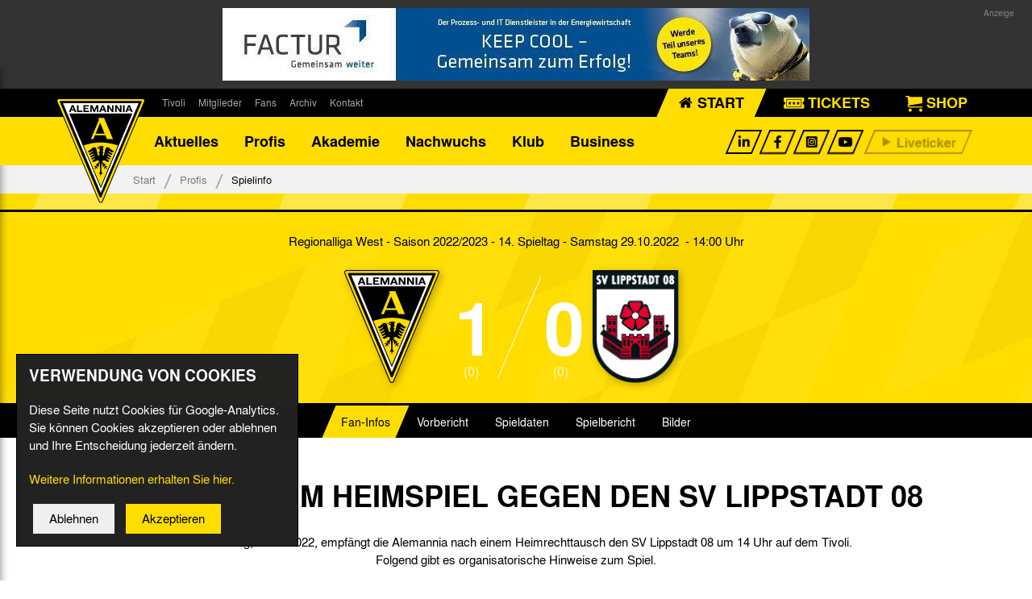

--- FILE ---
content_type: text/html; charset=utf-8
request_url: https://www.alemannia-aachen.de/profis/spielinfo/Regionalliga-West-Alemannia-Aachen-gegen-SV-Lippstadt-08-102206S/
body_size: 27673
content:

<!DOCTYPE html>
<html id="no-js" lang="de">
    <head>
        
<meta name="viewport" content="width=device-width,initial-scale=1,minimum-scale=1,maximum-scale=1">

                            
                                
<title>Alemannia Aachen 1:0 SV Lippstadt 08 - Regionalliga West 2022/2023 | Spielinfo | Profis  | Alemannia Aachen</title>





<script type="text/javascript">with(document.documentElement){id=id.replace('no-','')}</script>

<link rel="apple-touch-icon" sizes="57x57" href="/cache/Favicon-57x57-a799d684f739050941e74244f9fb7159.png">
<link rel="apple-touch-icon" sizes="60x60" href="/cache/Favicon-60x60-5a2f1c2cba14e1693e2f403ee8099277.png">
<link rel="apple-touch-icon" sizes="72x72" href="/cache/Favicon-72x72-daf615a4ded319ae234a4819701a663e.png">
<link rel="apple-touch-icon" sizes="76x76" href="/cache/Favicon-76x76-28696582909956e04c84821433b1febd.png">
<link rel="apple-touch-icon" sizes="114x114" href="/cache/Favicon-114x114-33e8e5e8ae554f3a1fad9a25b00db541.png">
<link rel="apple-touch-icon" sizes="120x120" href="/cache/Favicon-120x120-020b934de39213261d8d62a2e8f96e3f.png">
<link rel="apple-touch-icon" sizes="144x144" href="/cache/Favicon-144x144-f470a35f46f4744a680f88070c8b66a0.png">
<link rel="apple-touch-icon" sizes="152x152" href="/cache/Favicon-152x152-ebdf54d59a36f24de1bbe2b0691ee4e5.png">
<link rel="apple-touch-icon" sizes="180x180" href="/cache/Favicon-180x180-63d658ded83d80ba4f544e28b3bf1055.png">
<link rel="icon" type="image/png" href="/cache/Favicon-32x32-09ea4b98324ce3c12f8a72b256e80453.png" sizes="32x32">
<link rel="icon" type="image/png" href="/cache/Favicon-96x96-e81b3655084627a9c8233e92dbfca125.png" sizes="96x96">
<link rel="icon" type="image/png" href="/cache/Favicon-16x16-971c078881bbf969a5e92bd42ec03acf.png" sizes="16x16">
<link rel="icon" type="image/png" href="/cache/Favicon-192x192-c698460e3d10074a90155b8c89191032.png" sizes="192x192">
<link rel="shortcut icon" href="/cache/favicon-ico-0164a9e0d8763bc8ab33afb65265ef9d.ico">
<meta name="msapplication-TileColor" content="#ffc40d">
<meta name="msapplication-TileImage" content="/cache/Favicon-MS-144x144-6a086b72518f3cf48e324c5d71ab6d4c.png">
<meta name="theme-color" content="#000000">

<link rel="stylesheet" href="/admon/css/screen/5064f7b85e6a0cd961b7aac1ccad3d9e34346396ff9b98b955a041b0f3a57a2c.css" type="text/css" media="all" />





    <style type="text/css" media="screen">
                #m-338 .ratio,        #m-338 img {
            max-width: 728px;
        }
                    #m-338 a {
                max-width: 728px;
                margin: auto;
            }
            
    </style>



<!--[if lt IE 9]>
    <script type="text/javascript" src="/cache/db099491e453e5d1ce28903413028242.js"></script>
    <script type="text/javascript" src="/cache/290c8fcc6193f2b8c8472ebb3be48317.js"></script>
<![endif]-->
    </head>
    <body id="jump-top" class="page_standard scrlinit" data-offset-xs="10000" data-offset-sm="10000" data-offset-md="10000" data-offset-lg="10000" data-offset-xl="10000">
                    <div id="grid-image-head">
                <div class="container">
                    
    <div class="module-image module center marker" id="m-338" style="">

		
            
				
																																		
					

                    
                                                                                                                                                                                                                                                                                                                                            
						
                                                                        
													
						
                                                    <a href="https://www.factur.de/karriere/aktuelle-stellenangebote" title="www.factur.de" class="link-extern">
                        
                        
																			
																			
                                                                            
													<div class="hidden-md-down">
						
						
                        
                            
        

    
                
            

    
        
            

        
                        
            
            
            
                    
                        
        
    
                                    
    
                                    
                    
        
                                                <div class="ratio">
                        <div class="ratio-inner" style="padding-bottom: 12.36264%;">
                                    <img src="/cache/86cc5caf989363db8c833420fe0ef1a6.png"
                         data-src="/cache/FACTUR-HomepageBanner-jpg-71b3b9b802c4a06f5e5d3fea09f3ae7b.jpeg"
                                                                           alt="."
                                                  class="lazy-load img-responsive  animate"
                    />
                    <noscript>
                        <img src="/cache/FACTUR-HomepageBanner-jpg-71b3b9b802c4a06f5e5d3fea09f3ae7b.jpeg" class="img-responsive" alt="." />
                    </noscript>
                                        </div>
                    </div>
                            
        
													</div>
							<div class="hidden-lg-up">
																	
                                                                            
        

                
    
            

    
        
            

        
                        
            
            
            
                    
                        
        
    
                                    
    
                                    
                    
        
                                                <div class="ratio">
                        <div class="ratio-inner" style="padding-bottom: 12.36264%;">
                                    <img src="/cache/86cc5caf989363db8c833420fe0ef1a6.png"
                         data-src="/cache/FACTUR-HomepageBanner-jpg-dcffbd7ba2d66eebf572e1de551c8836.jpeg"
                                                                           alt="."
                                                  class="lazy-load img-responsive  animate"
                    />
                    <noscript>
                        <img src="/cache/FACTUR-HomepageBanner-jpg-dcffbd7ba2d66eebf572e1de551c8836.jpeg" class="img-responsive" alt="." />
                    </noscript>
                                        </div>
                    </div>
                            
                                                                                                        </div>
                        
                                                    </a>
                        
						

												
		    </div>

    

                </div>
            </div>

            <div id="wrapper-outer">
                <div id="grid-head">
    <div id="grid-h">
        <div class="container">
            <div class="module-header-row module clearfix" id="m-65">

    <div class="logo">
        <a href="/">
            <img src="/cache/Alemannia-Aachen-Logo-6f49c3fe9050a7866444912437039f98.svg" alt="Alemannia Aachen Logo">
        </a>
    </div>

    <div class="header-navigation-left hidden-sm-down">
                                    
                                                
            
                                                                                        <ul class="navigation level-0 clearfix">
                
                                                                                                    
                    
                    
                                                                                                                                                                                                                                        <li class=" level-0 first hidden-md-up clearfix">
                                                <span class="arrow"></span>
                                                                            <a href="/aktuelles/" class=" level-0 first hidden-md-up">
                                Aktuelles
                            </a>
                                                                                        
                                            
                                                                                                            <ul class="level-1">
                            
                                            
                    
                    
                                                                                                                                                                                            <li class=" level-1 first clearfix">
                                                                            <a href="/aktuelles/nachrichten/" class=" level-1 first">
                                Nachrichten
                            </a>
                                                                                        
                                            
                                                                                                            </li>
                                                                        
                    
                    
                                                                                                                                                <li class=" level-1 clearfix">
                                                                            <a href="/aktuelles/terminkalender/" class=" level-1">
                                Termine
                            </a>
                                                                                        
                                            
                                                                                                            </li>
                                                                        
                    
                    
                                                                                                                                                <li class=" level-1 clearfix">
                                                                            <a href="/aktuelles/tivoli-echo/" class=" level-1">
                                Tivoli Echo
                            </a>
                                                                                        
                                            
                                                                                                            </li>
                                                                        
                    
                    
                                                                                                                                                <li class=" level-1 clearfix">
                                                                            <a href="/aktuelles/dauerkarten-deal/" class=" level-1">
                                Dauerkarten-Deal
                            </a>
                                                                                        
                                            
                                                                                                            </li>
                                                                        
                    
                    
                                                                                                                                                <li class=" level-1 clearfix">
                                                                            <a href="/aktuelles/alemannia-auktionen/" class=" level-1">
                                Alemannia-Auktionen
                            </a>
                                                                                        
                                            
                                                                                                            </li>
                                                                        
                    
                    
                                                                                                                                                <li class=" level-1 clearfix">
                                                                            <a href="/aktuelles/radiostream/" class=" level-1">
                                Radiostream
                            </a>
                                                                                        
                                            
                                                                                                            </li>
                                                                        
                    
                    
                                                                                                                                                <li class=" level-1 clearfix">
                                                                            <a href="/aktuelles/125-jahre-alemannia-aachen/" class=" level-1">
                                125 Jahre Alemannia Aachen
                            </a>
                                                                                        
                                            
                                                                                                                                            </li>
                                                                                        </ul>
                            </li>
                                            
                    
                    
                                                                                                                                                                                                                                        <li class=" level-0 selected active hidden-md-up clearfix">
                                                <span class="arrow"></span>
                                                                            <a href="/profis/" class=" level-0 selected active hidden-md-up">
                                Profis
                            </a>
                                                                                        
                                            
                                                                                                            <ul class="level-1">
                            
                                            
                    
                    
                                                                                                                                                                                            <li class=" level-1 first clearfix">
                                                                            <a href="/profis/mannschaft/" class=" level-1 first">
                                Mannschaft &amp; Trainer
                            </a>
                                                                                        
                                            
                                                                                                            </li>
                                                                        
                    
                    
                                                                                                                                                <li class=" level-1 clearfix">
                                                                            <a href="/profis/spiele-tabelle/" class=" level-1">
                                Spiele &amp; Tabelle
                            </a>
                                                                                        
                                            
                                                                                                            </li>
                                                                        
                    
                    
                                                                                                                                                <li class=" level-1 clearfix">
                                                                            <a href="/profis/mannschaftsstatistik/" class=" level-1">
                                Statistik
                            </a>
                                                                                        
                                            
                                                                                                            </li>
                                                                        
                    
                    
                                                                                                                                                <li class=" level-1 clearfix">
                                                                            <a href="/profis/wochenplan/" class=" level-1">
                                Trainingsplan
                            </a>
                                                                                        
                                            
                                                                                                            </li>
                                                                        
                    
                    
                                                                                                                                                <li class=" level-1 clearfix">
                                                                            <a href="/profis/geburtstage/" class=" level-1">
                                Geburtstage
                            </a>
                                                                                        
                                            
                                                                                                                                            </li>
                                                                                        </ul>
                            </li>
                                            
                    
                    
                                                                                                                                                                                            <li class=" level-0 hidden-md-up clearfix">
                                                <span class="arrow"></span>
                                                                            <a href="/fussballakademie/" class=" level-0 hidden-md-up">
                                Akademie
                            </a>
                                                                                        
                                            
                                                                                                            <ul class="level-1">
                            
                                            
                    
                    
                                                                                                                                                                                            <li class=" level-1 first clearfix">
                                                                            <a href="/fussballakademie/datenschutz/" class=" level-1 first">
                                Datenschutz
                            </a>
                                                                                        
                                            
                                                                                                            </li>
                                                                        
                    
                    
                                                                                                                                                <li class=" level-1 clearfix">
                                                                            <a href="/fussballakademie/ueber-uns-kontakt/" class=" level-1">
                                Über uns &amp; Kontakt
                            </a>
                                                                                        
                                            
                                                                                                                                            </li>
                                                                                        </ul>
                            </li>
                                            
                    
                    
                                                                                                                                                                                            <li class=" level-0 hidden-md-up clearfix">
                                                <span class="arrow"></span>
                                                                            <a href="/nachwuchs/" class=" level-0 hidden-md-up">
                                Nachwuchs
                            </a>
                                                                                        
                                            
                                                                                                            <ul class="level-1">
                            
                                            
                    
                    
                                                                                                                                                                                            <li class=" level-1 first clearfix">
                                                                            <a href="/nachwuchs/leistungszentrum/" class=" level-1 first">
                                Nachwuchszentrum
                            </a>
                                                                                        
                                            
                                                                                                            <ul class="level-2">
                            
                                            
                    
                    
                                                                                                                                                                                            <li class=" level-2 first clearfix">
                                                                            <a href="/nachwuchs/leistungszentrum/stadion-und-infrastruktur/" class=" level-2 first">
                                Stadion und Infrastruktur
                            </a>
                                                                                        
                                            
                                                                                                            </li>
                                                                        
                    
                    
                                                                                                                                                <li class=" level-2 clearfix">
                                                                            <a href="/nachwuchs/leistungszentrum/kontakt/" class=" level-2">
                                Kontakt
                            </a>
                                                                                        
                                            
                                                                                                            </li>
                                                                        
                    
                    
                                                                                                                                                <li class=" level-2 clearfix">
                                                                            <a href="/nachwuchs/leistungszentrum/mission/" class=" level-2">
                                Mission
                            </a>
                                                                                        
                                            
                                                                                                            </li>
                                                                        
                    
                    
                                                                                                                                                <li class=" level-2 clearfix">
                                                                            <a href="/nachwuchs/leistungszentrum/grundsaetze/" class=" level-2">
                                Grundsätzliches
                            </a>
                                                                                        
                                            
                                                                                                            </li>
                                                                        
                    
                    
                                                                                                                                                <li class=" level-2 clearfix">
                                                                            <a href="/nachwuchs/leistungszentrum/ausbildungsprinzipien/" class=" level-2">
                                Ausbildungsprinzipien
                            </a>
                                                                                        
                                            
                                                                                                            </li>
                                                                        
                    
                    
                                                                                                                                                <li class=" level-2 clearfix">
                                                                            <a href="/nachwuchs/leistungszentrum/mitarbeiter/" class=" level-2">
                                Mitarbeiter
                            </a>
                                                                                        
                                            
                                                                                                            </li>
                                                                        
                    
                    
                                                                                                                                                <li class=" level-2 clearfix">
                                                                            <a href="/nachwuchs/leistungszentrum/organigramm/" class=" level-2">
                                Organigramm
                            </a>
                                                                                        
                                            
                                                                                                                                            </li>
                                                                                        </ul>
                            </li>
                                            
                    
                    
                                                                                                                                                <li class=" level-1 clearfix">
                                                                            <a href="/nachwuchs/kooperationspartner/" class=" level-1">
                                Kooperationspartner
                            </a>
                                                                                        
                                            
                                                                                                            </li>
                                                                        
                    
                    
                                                                                                                                                <li class=" level-1 clearfix">
                                                                            <a href="/nachwuchs/nachwuchspartner/" class=" level-1">
                                Nachwuchspartner
                            </a>
                                                                                        
                                            
                                                                                                            </li>
                                                                        
                    
                    
                                                                                                                                                <li class=" level-1 clearfix">
                                                                            <a href="/nachwuchs/veranstaltungen/" class=" level-1">
                                Schulturnier
                            </a>
                                                                                        
                                            
                                                                                                            </li>
                                                                        
                    
                    
                                                                                                                                                <li class=" level-1 clearfix">
                                                                            <a href="/nachwuchs/uebersicht-spiele/" class=" level-1">
                                Übersicht Spiele
                            </a>
                                                                                        
                                            
                                                                                                            </li>
                                                                        
                    
                    
                                                                                                                                                <li class=" level-1 clearfix">
                                                                            <a href="/nachwuchs/alemannia-ii/" class=" level-1">
                                Alemannia II
                            </a>
                                                                                        
                                            
                                                                                                            <ul class="level-2">
                            
                                            
                    
                    
                                                                                                                                                                                            <li class=" level-2 first clearfix">
                                                                            <a href="/nachwuchs/alemannia-ii/mannschaft/" class=" level-2 first">
                                Mannschaft &amp; Trainer
                            </a>
                                                                                        
                                            
                                                                                                            </li>
                                                                        
                    
                    
                                                                                                                                                <li class=" level-2 clearfix">
                                                                            <a href="/nachwuchs/alemannia-ii/spiele-tabelle/" class=" level-2">
                                Spiele &amp; Tabelle
                            </a>
                                                                                        
                                            
                                                                                                                                            </li>
                                                                                        </ul>
                            </li>
                                            
                    
                    
                                                                                                                                                <li class=" level-1 clearfix">
                                                                            <a href="/nachwuchs/u19/" class=" level-1">
                                U19
                            </a>
                                                                                        
                                            
                                                                                                            <ul class="level-2">
                            
                                            
                    
                    
                                                                                                                                                                                            <li class=" level-2 first clearfix">
                                                                            <a href="/nachwuchs/u19/mannschaft/" class=" level-2 first">
                                Mannschaft &amp; Trainer
                            </a>
                                                                                        
                                            
                                                                                                            </li>
                                                                        
                    
                    
                                                                                                                                                <li class=" level-2 clearfix">
                                                                            <a href="/nachwuchs/u19/spiele-tabelle/" class=" level-2">
                                Spiele &amp; Tabelle
                            </a>
                                                                                        
                                            
                                                                                                                                            </li>
                                                                                        </ul>
                            </li>
                                            
                    
                    
                                                                                                                                                <li class=" level-1 clearfix">
                                                                            <a href="/nachwuchs/u17/" class=" level-1">
                                U17
                            </a>
                                                                                        
                                            
                                                                                                            <ul class="level-2">
                            
                                            
                    
                    
                                                                                                                                                                                            <li class=" level-2 first clearfix">
                                                                            <a href="/nachwuchs/u17/mannschaft/" class=" level-2 first">
                                Mannschaft &amp; Trainer
                            </a>
                                                                                        
                                            
                                                                                                            </li>
                                                                        
                    
                    
                                                                                                                                                <li class=" level-2 clearfix">
                                                                            <a href="/nachwuchs/u17/spiele-tabelle/" class=" level-2">
                                Spiele &amp; Tabelle
                            </a>
                                                                                        
                                            
                                                                                                                                            </li>
                                                                                        </ul>
                            </li>
                                            
                    
                    
                                                                                                                                                <li class=" level-1 clearfix">
                                                                            <a href="/nachwuchs/u16/" class=" level-1">
                                U16
                            </a>
                                                                                        
                                            
                                                                                                            <ul class="level-2">
                            
                                            
                    
                    
                                                                                                                                                                                            <li class=" level-2 first clearfix">
                                                                            <a href="/nachwuchs/u16/mannschaft/" class=" level-2 first">
                                Mannschaft &amp; Trainer
                            </a>
                                                                                        
                                            
                                                                                                            </li>
                                                                        
                    
                    
                                                                                                                                                <li class=" level-2 clearfix">
                                                                            <a href="/nachwuchs/u16/spiele-tabelle/" class=" level-2">
                                Spiele &amp; Tabelle
                            </a>
                                                                                        
                                            
                                                                                                                                            </li>
                                                                                        </ul>
                            </li>
                                            
                    
                    
                                                                                                                                                <li class=" level-1 clearfix">
                                                                            <a href="/nachwuchs/u15/" class=" level-1">
                                U15
                            </a>
                                                                                        
                                            
                                                                                                            <ul class="level-2">
                            
                                            
                    
                    
                                                                                                                                                                                            <li class=" level-2 first clearfix">
                                                                            <a href="/nachwuchs/u15/mannschaft/" class=" level-2 first">
                                Mannschaft &amp; Trainer
                            </a>
                                                                                        
                                            
                                                                                                            </li>
                                                                        
                    
                    
                                                                                                                                                <li class=" level-2 clearfix">
                                                                            <a href="/nachwuchs/u15/spiele-tabelle/" class=" level-2">
                                Spiele &amp; Tabelle
                            </a>
                                                                                        
                                            
                                                                                                                                            </li>
                                                                                        </ul>
                            </li>
                                            
                    
                    
                                                                                                                                                <li class=" level-1 clearfix">
                                                                            <a href="/nachwuchs/u14/" class=" level-1">
                                U14
                            </a>
                                                                                        
                                            
                                                                                                            <ul class="level-2">
                            
                                            
                    
                    
                                                                                                                                                                                            <li class=" level-2 first clearfix">
                                                                            <a href="/nachwuchs/u14/mannschaft/" class=" level-2 first">
                                Mannschaft &amp; Trainer
                            </a>
                                                                                        
                                            
                                                                                                            </li>
                                                                        
                    
                    
                                                                                                                                                <li class=" level-2 clearfix">
                                                                            <a href="/nachwuchs/u14/spiele-tabelle/" class=" level-2">
                                Spiele &amp; Tabelle
                            </a>
                                                                                        
                                            
                                                                                                                                            </li>
                                                                                        </ul>
                            </li>
                                            
                    
                    
                                                                                                                                                <li class=" level-1 clearfix">
                                                                            <a href="/nachwuchs/u13/" class=" level-1">
                                U13
                            </a>
                                                                                        
                                            
                                                                                                            <ul class="level-2">
                            
                                            
                    
                    
                                                                                                                                                                                            <li class=" level-2 first clearfix">
                                                                            <a href="/nachwuchs/u13/mannschaft/" class=" level-2 first">
                                Mannschaft &amp; Trainer
                            </a>
                                                                                        
                                            
                                                                                                            </li>
                                                                        
                    
                    
                                                                                                                                                <li class=" level-2 clearfix">
                                                                            <a href="/nachwuchs/u13/spiele/" class=" level-2">
                                Spiele
                            </a>
                                                                                        
                                            
                                                                                                                                            </li>
                                                                                        </ul>
                            </li>
                                            
                    
                    
                                                                                                                                                <li class=" level-1 clearfix">
                                                                            <a href="/nachwuchs/u12/" class=" level-1">
                                U12
                            </a>
                                                                                        
                                            
                                                                                                            <ul class="level-2">
                            
                                            
                    
                    
                                                                                                                                                                                            <li class=" level-2 first clearfix">
                                                                            <a href="/nachwuchs/u12/mannschaft/" class=" level-2 first">
                                Mannschaft &amp; Trainer
                            </a>
                                                                                        
                                            
                                                                                                            </li>
                                                                        
                    
                    
                                                                                                                                                <li class=" level-2 clearfix">
                                                                            <a href="/nachwuchs/u12/spiele/" class=" level-2">
                                Spiele
                            </a>
                                                                                        
                                            
                                                                                                                                            </li>
                                                                                        </ul>
                            </li>
                                            
                    
                    
                                                                                                                                                <li class=" level-1 clearfix">
                                                                            <a href="/nachwuchs/u11/" class=" level-1">
                                U11
                            </a>
                                                                                        
                                            
                                                                                                            <ul class="level-2">
                            
                                            
                    
                    
                                                                                                                                                                                            <li class=" level-2 first clearfix">
                                                                            <a href="/nachwuchs/u11/mannschaft/" class=" level-2 first">
                                Mannschaft &amp; Trainer
                            </a>
                                                                                        
                                            
                                                                                                            </li>
                                                                        
                    
                    
                                                                                                                                                <li class=" level-2 clearfix">
                                                                            <a href="/nachwuchs/u11/spiele/" class=" level-2">
                                Spiele
                            </a>
                                                                                        
                                            
                                                                                                                                            </li>
                                                                                        </ul>
                            </li>
                                            
                    
                    
                                                                                                                                                <li class=" level-1 clearfix">
                                                                            <a href="/nachwuchs/u10/" class=" level-1">
                                U10
                            </a>
                                                                                        
                                            
                                                                                                            <ul class="level-2">
                            
                                            
                    
                    
                                                                                                                                                                                            <li class=" level-2 first clearfix">
                                                                            <a href="/nachwuchs/u10/mannschaft/" class=" level-2 first">
                                Mannschaft &amp; Trainer
                            </a>
                                                                                        
                                            
                                                                                                            </li>
                                                                        
                    
                    
                                                                                                                                                <li class=" level-2 clearfix">
                                                                            <a href="/nachwuchs/u10/spiele/" class=" level-2">
                                Spiele
                            </a>
                                                                                        
                                            
                                                                                                                                            </li>
                                                                                        </ul>
                            </li>
                                                                                </ul>
                            </li>
                                            
                    
                    
                                                                                                                                                                                            <li class=" level-0 hidden-md-up clearfix">
                                                <span class="arrow"></span>
                                                                            <a href="/klub/" class=" level-0 hidden-md-up">
                                Klub
                            </a>
                                                                                        
                                            
                                                                                                            <ul class="level-1">
                            
                                            
                    
                    
                                                                                                                                                                                            <li class=" level-1 first clearfix">
                                                                            <a href="/klub/mitarbeiter/" class=" level-1 first">
                                Mitarbeiter
                            </a>
                                                                                        
                                            
                                                                                                            </li>
                                                                        
                    
                    
                                                                                                                                                <li class=" level-1 clearfix">
                                                                            <a href="/klub/abteilungen/" class=" level-1">
                                Abteilungen
                            </a>
                                                                                        
                                            
                                                                                                            <ul class="level-2">
                            
                                            
                    
                    
                                                                                                                                                                                            <li class=" level-2 first clearfix">
                                                                            <a href="/klub/abteilungen/frauenfussball/" class=" level-2 first">
                                Frauenfußball
                            </a>
                                                                                        
                                            
                                                                                                            </li>
                                                                        
                    
                    
                                                                                                                                                <li class=" level-2 clearfix">
                                                                            <a href="/klub/abteilungen/handball/" class=" level-2">
                                Handball
                            </a>
                                                                                        
                                            
                                                                                                            </li>
                                                                        
                    
                    
                                                                                                                                                <li class=" level-2 clearfix">
                                                                            <a href="/klub/abteilungen/leichtathletik/" class=" level-2">
                                Leichtathletik
                            </a>
                                                                                        
                                            
                                                                                                            </li>
                                                                        
                    
                    
                                                                                                                                                <li class=" level-2 clearfix">
                                                                            <a href="/klub/abteilungen/tischtennis/" class=" level-2">
                                Tischtennis
                            </a>
                                                                                        
                                            
                                                                                                            </li>
                                                                        
                    
                    
                                                                                                                                                <li class=" level-2 clearfix">
                                                                            <a href="/klub/abteilungen/volleyball/" class=" level-2">
                                Volleyball
                            </a>
                                                                                        
                                            
                                                                                                            </li>
                                                                        
                    
                    
                                                                                                                                                <li class=" level-2 clearfix">
                                                                            <a href="/klub/abteilungen/futsal/" class=" level-2">
                                Futsal
                            </a>
                                                                                        
                                            
                                                                                                            </li>
                                                                        
                    
                    
                                                                                                                                                <li class=" level-2 clearfix">
                                                                            <a href="/klub/abteilungen/esports/" class=" level-2">
                                eSports
                            </a>
                                                                                        
                                            
                                                                                                            </li>
                                                                        
                    
                    
                                                                                                                                                <li class=" level-2 clearfix">
                                                                            <a href="/klub/abteilungen/tischfussball/" class=" level-2">
                                Tischfußball
                            </a>
                                                                                        
                                            
                                                                                                                                            </li>
                                                                                        </ul>
                            </li>
                                            
                    
                    
                                                                                                                                                <li class=" level-1 clearfix">
                                                                            <a href="/klub/verein/" class=" level-1">
                                Verein
                            </a>
                                                                                        
                                            
                                                                                                            <ul class="level-2">
                            
                                            
                    
                    
                                                                                                                                                                                            <li class=" level-2 first clearfix">
                                                                            <a href="/klub/verein/allgemein/" class=" level-2 first">
                                Allgemein
                            </a>
                                                                                        
                                            
                                                                                                            </li>
                                                                        
                    
                    
                                                                                                                                                <li class=" level-2 clearfix">
                                                                            <a href="/klub/verein/vereinsgremien/" class=" level-2">
                                Vereinsgremien
                            </a>
                                                                                        
                                            
                                                                                                            </li>
                                                                        
                    
                    
                                                                                                                                                <li class=" level-2 clearfix">
                                                                            <a href="/klub/verein/satzung/" class=" level-2">
                                Satzung
                            </a>
                                                                                        
                                            
                                                                                                            </li>
                                                                        
                    
                    
                                                                                                                                                <li class=" level-2 clearfix">
                                                                            <a href="/klub/verein/vereinslied/" class=" level-2">
                                Vereinslied
                            </a>
                                                                                        
                                            
                                                                                                            </li>
                                                                        
                    
                    
                                                                                                                                                <li class=" level-2 clearfix">
                                                                            <a href="/klub/verein/gesellschaft/" class=" level-2">
                                Alemannia GmbH
                            </a>
                                                                                        
                                            
                                                                                                            </li>
                                                                        
                    
                    
                                                                                                                                                <li class=" level-2 clearfix">
                                                                            <a href="/klub/verein/aufsichtsrat/" class=" level-2">
                                Aufsichtsrat
                            </a>
                                                                                        
                                            
                                                                                                                                            </li>
                                                                                        </ul>
                            </li>
                                            
                    
                    
                                                                                                                                                <li class=" level-1 clearfix">
                                                                            <a href="/klub/traditionsmannschaft/" class=" level-1">
                                Traditionsmannschaft
                            </a>
                                                                                        
                                            
                                                                                                            </li>
                                                                        
                    
                    
                                                                                                                                                <li class=" level-1 clearfix">
                                                                            <a href="/klub/impressum/" class=" level-1">
                                Impressum/Datenschutz
                            </a>
                                                                                        
                                            
                                                                                                            </li>
                                                                        
                    
                    
                                                                                                                                                <li class=" level-1 clearfix">
                                                                            <a href="/klub/foerderkreis/" class=" level-1">
                                Förderkreis
                            </a>
                                                                                        
                                            
                                                                                                            </li>
                                                                        
                    
                    
                                                                                                                                                <li class=" level-1 clearfix">
                                                                            <a href="/klub/netiquette/" class=" level-1">
                                Netiquette
                            </a>
                                                                                        
                                            
                                                                                                            </li>
                                                                        
                    
                    
                                                                                                                                                <li class=" level-1 clearfix">
                                                                            <a href="/klub/hinweisgeberschutzsystem/" class=" level-1">
                                Hinweisgeberschutzsystem
                            </a>
                                                                                        
                                            
                                                                                                            </li>
                                                                        
                    
                    
                                                                                                                                                <li class=" level-1 clearfix">
                                                                            <a href="/klub/awareness-am-tivoli/" class=" level-1">
                                Awareness am Tivoli
                            </a>
                                                                                        
                                            
                                                                                                            </li>
                                                                        
                    
                    
                                                                                                                                                <li class=" level-1 clearfix">
                                                                            <a href="/klub/kinder-und-jugendschutz/" class=" level-1">
                                Kinder- und Jugendschutz am Tivoli
                            </a>
                                                                                        
                                            
                                                                                                                                            </li>
                                                                                        </ul>
                            </li>
                                            
                    
                    
                                                                                                                                                                                            <li class=" level-0 hidden-md-up clearfix">
                                                <span class="arrow"></span>
                                                                            <a href="/business/" class=" level-0 hidden-md-up">
                                Business
                            </a>
                                                                                        
                                            
                                                                                                            <ul class="level-1">
                            
                                            
                    
                    
                                                                                                                                                                                            <li class=" level-1 first clearfix">
                                                                            <a href="/business/aktuelles/" class=" level-1 first">
                                Aktuelles
                            </a>
                                                                                        
                                            
                                                                                                            </li>
                                                                        
                    
                    
                                                                                                                                                <li class=" level-1 clearfix">
                                                                            <a href="/business/sponsoring/" class=" level-1">
                                Sponsoring
                            </a>
                                                                                        
                                            
                                                                                                            </li>
                                                                        
                    
                    
                                                                                                                                                <li class=" level-1 clearfix">
                                                                            <a href="/business/vip-tickets/" class=" level-1">
                                Hospitality
                            </a>
                                                                                        
                                            
                                                                                                            </li>
                                                                        
                    
                    
                                                                                                                                                <li class=" level-1 clearfix">
                                                                            <a href="/business/oecher-stammspieler/" class=" level-1">
                                Öcher Stammspieler
                            </a>
                                                                                        
                                            
                                                                                                            </li>
                                                                        
                    
                    
                                                                                                                                                <li class=" level-1 clearfix">
                                                                            <a href="/business/partner-sponsoren/" class=" level-1">
                                Partner
                            </a>
                                                                                        
                                            
                                                                                                            </li>
                                                                        
                    
                    
                                                                                                                                                <li class=" level-1 clearfix">
                                                                            <a href="/business/spielminuten-sponsoring/" class=" level-1">
                                Spielminuten-Sponsoring
                            </a>
                                                                                        
                                            
                                                                                                            </li>
                                                                        
                    
                    
                                                                                                                                                <li class=" level-1 clearfix">
                                                                            <a href="/business/ansprechpartner/" class=" level-1">
                                Ansprechpartner
                            </a>
                                                                                        
                                            
                                                                                                            </li>
                                                                        
                    
                    
                                                                                                                                                <li class=" level-1 clearfix">
                                                                            <a href="/business/stellenanzeigen/" class=" level-1">
                                Stellenanzeigen
                            </a>
                                                                                        
                                            
                                                                                                            </li>
                                                                        
                    
                    
                                                                                                                                                <li class=" level-1 clearfix">
                                                                            <a href="/business/jobboerse/" class=" level-1">
                                Jobbörse
                            </a>
                                                                                        
                                            
                                                                                                                                            </li>
                                                                                        </ul>
                            </li>
                                            
                    
                    
                                                                                                                                                <li class=" level-0 clearfix">
                                                <span class="arrow"></span>
                                                                            <a href="/tivoli/" class=" level-0">
                                Tivoli
                            </a>
                                                                                        
                                            
                                                                                                            <ul class="level-1">
                            
                                            
                    
                    
                                                                                                                                                                                            <li class=" level-1 first clearfix">
                                                                            <a href="/tivoli/stadion/" class=" level-1 first">
                                Stadion
                            </a>
                                                                                        
                                            
                                                                                                            </li>
                                                                        
                    
                    
                                                                                                                                                <li class=" level-1 clearfix">
                                                                            <a href="/tivoli/stadiontouren/" class=" level-1">
                                Stadiontouren
                            </a>
                                                                                        
                                            
                                                                                                            </li>
                                                                        
                    
                    
                                                                                                                                                <li class=" level-1 clearfix">
                                                                            <a href="/tivoli/Stadionsprecher/" class=" level-1">
                                Stadionsprecher
                            </a>
                                                                                        
                                            
                                                                                                            </li>
                                                                        
                    
                    
                                                                                                                                                <li class=" level-1 clearfix">
                                                                            <a href="/tivoli/anreise/" class=" level-1">
                                Anreise
                            </a>
                                                                                        
                                            
                                                                                                            </li>
                                                                        
                    
                    
                                                                                                                                                <li class=" level-1 clearfix">
                                                                            <a href="/tivoli/tickets/" class=" level-1">
                                Tickets
                            </a>
                                                                                        
                                            
                                                                                                            </li>
                                                                        
                    
                    
                                                                                                                                                <li class=" level-1 clearfix">
                                                                            <a href="/tivoli/veranstaltungen/" class=" level-1">
                                Veranstaltungen
                            </a>
                                                                                        
                                            
                                                                                                            </li>
                                                                        
                    
                    
                                                                                                                                                <li class=" level-1 clearfix">
                                                                            <a href="/tivoli/team-tivoli/" class=" level-1">
                                Team Tivoli
                            </a>
                                                                                        
                                            
                                                                                                            </li>
                                                                        
                    
                    
                                                                                                                                                <li class=" level-1 clearfix">
                                                                            <a href="/tivoli/akkreditierungen/" class=" level-1">
                                Akkreditierungen
                            </a>
                                                                                        
                                            
                                                                                                            </li>
                                                                        
                    
                    
                                                                                                                                                <li class=" level-1 clearfix">
                                                                            <a href="/tivoli/stadionordnung/" class=" level-1">
                                Stadionordnung
                            </a>
                                                                                        
                                            
                                                                                                            </li>
                                                                        
                    
                    
                                                                                                                                                <li class=" level-1 clearfix">
                                                                            <a href="/tivoli/stadiongaststaette-kloempchensklub/" class=" level-1">
                                Stadiongaststätte Klömpchensklub
                            </a>
                                                                                        
                                            
                                                                                                            </li>
                                                                        
                    
                    
                                                                                                                                                <li class=" level-1 clearfix">
                                                                            <a href="/tivoli/gegen-rechtsextremismus-am-tivoli/" class=" level-1">
                                Gegen Rechtsextremismus am Tivoli
                            </a>
                                                                                        
                                            
                                                                                                            </li>
                                                                        
                    
                    
                                                                                                                                                <li class=" level-1 clearfix">
                                                                            <a href="/tivoli/verbotene-symbolik-am-tivoli/" class=" level-1">
                                Verbotene Symbolik am Tivoli
                            </a>
                                                                                        
                                            
                                                                                                                                            </li>
                                                                                        </ul>
                            </li>
                                            
                    
                    
                                                                                                                                                <li class=" level-0 clearfix">
                                                <span class="arrow"></span>
                                                                            <a href="/mitglieder/" class=" level-0">
                                Mitglieder
                            </a>
                                                                                        
                                            
                                                                                                            <ul class="level-1">
                            
                                            
                    
                    
                                                                                                                                                                                            <li class=" level-1 first clearfix">
                                                                            <a href="/mitglieder/mitglied-werden/" class=" level-1 first">
                                Mitglied werden
                            </a>
                                                                                        
                                            
                                                                                                            </li>
                                                                        
                    
                    
                                                                                                                                                <li class=" level-1 clearfix">
                                                                            <a href="/mitglieder/download/" class=" level-1">
                                Downloads
                            </a>
                                                                                        
                                            
                                                                                                            </li>
                                                                        
                    
                    
                                                                                                                                                <li class=" level-1 clearfix">
                                                                            <a href="/mitglieder/kontakt/" class=" level-1">
                                Kontakt
                            </a>
                                                                                        
                                            
                                                                                                                                            </li>
                                                                                        </ul>
                            </li>
                                            
                    
                    
                                                                                                                                                <li class=" level-0 clearfix">
                                                <span class="arrow"></span>
                                                                            <a href="/fans/" class=" level-0">
                                Fans
                            </a>
                                                                                        
                                            
                                                                                                            <ul class="level-1">
                            
                                            
                    
                    
                                                                                                                                                                                            <li class=" level-1 first clearfix">
                                                                            <a href="/fans/fan-infos/" class=" level-1 first">
                                Fan-Infos
                            </a>
                                                                                        
                                            
                                                                                                            </li>
                                                                        
                    
                    
                                                                                                                                                <li class=" level-1 clearfix">
                                                                            <a href="/fans/fanbeauftragte/" class=" level-1">
                                Fanbeauftragte
                            </a>
                                                                                        
                                            
                                                                                                            </li>
                                                                        
                    
                    
                                                                                                                                                <li class=" level-1 clearfix">
                                                                            <a href="/fans/fanbeirat/" class=" level-1">
                                Fanbeirat
                            </a>
                                                                                        
                                            
                                                                                                            </li>
                                                                        
                    
                    
                                                                                                                                                <li class=" level-1 clearfix">
                                                                            <a href="/fans/fan-klubs/" class=" level-1">
                                Fan-Klubs
                            </a>
                                                                                        
                                            
                                                                                                            </li>
                                                                        
                    
                    
                                                                                                                                                <li class=" level-1 clearfix">
                                                                            <a href="/fans/awo-fanprojekt/" class=" level-1">
                                Fanprojekt
                            </a>
                                                                                        
                                            
                                                                                                                                            </li>
                                                                                        </ul>
                            </li>
                                            
                    
                    
                                                                                                                                                <li class=" level-0 clearfix">
                                                <span class="arrow"></span>
                                                                            <a href="/archiv/" class=" level-0">
                                Archiv
                            </a>
                                                                                        
                                            
                                                                                                            <ul class="level-1">
                            
                                            
                    
                    
                                                                                                                                                                                            <li class=" level-1 first clearfix">
                                                                            <a href="/archiv/saisonarchiv/" class=" level-1 first">
                                Saisonarchiv
                            </a>
                                                                                        
                                            
                                                                                                            </li>
                                                                        
                    
                    
                                                                                                                                                <li class=" level-1 clearfix">
                                                                            <a href="/archiv/bilanz-gegner/" class=" level-1">
                                Bilanz Gegner
                            </a>
                                                                                        
                                            
                                                                                                            </li>
                                                                        
                    
                    
                                                                                                                                                <li class=" level-1 clearfix">
                                                                            <a href="/archiv/bilanz-dfb-pokal/" class=" level-1">
                                Bilanz DFB-Pokal
                            </a>
                                                                                        
                                            
                                                                                                            </li>
                                                                        
                    
                    
                                                                                                                                                <li class=" level-1 clearfix">
                                                                            <a href="/archiv/vereinshistorie/" class=" level-1">
                                Vereins-Historie
                            </a>
                                                                                        
                                            
                                                                                                            </li>
                                                                        
                    
                    
                                                                                                                                                <li class=" level-1 clearfix">
                                                                            <a href="/archiv/tivoli-historie/" class=" level-1">
                                Tivoli-Historie
                            </a>
                                                                                        
                                            
                                                                                                            </li>
                                                                        
                    
                    
                                                                                                                                                <li class=" level-1 clearfix">
                                                                            <a href="/archiv/ahnentafel/" class=" level-1">
                                Ahnentafel
                            </a>
                                                                                        
                                            
                                                                                                                                            </li>
                                                                                        </ul>
                            </li>
                                            
                    
                    
                                                                                                                                                <li class=" level-0 clearfix">
                                                                            <a href="/kontakt/" class=" level-0">
                                Kontakt
                            </a>
                                                                                        
                                                                                </li>
                    
                    </ul>
                                </div>

    <div class="header-navigation-right">
        <div class="skew all">
            <div class="skew-inner">
                <a href="/" class="home site-hover selected" >
                    <span class="skew-reset">
                        <i class="icon-home"></i>
                        <span class="hidden-md-down">Start</span>
                    </span>
                </a>
            </div>
        </div>
        <div class="skew all">
            <div class="skew-inner">
                <a href="https://www.alemannia-tickets.de/" class="tickets site-hover"  target="_blank">
                    <span class="skew-reset">
                        <i class="icon-ticket"></i>
                        <span class="hidden-md-down">Tickets</span>
                    </span>
                </a>
            </div>
        </div>
        <div class="skew all">
            <div class="skew-inner">
                <a href="https://www.alemannia-shop.de/" class="shop site-hover" target="_blank">
                    <span class="skew-reset">
                        <i class="icon-cart"></i>
                        <span class="hidden-md-down">Shop</span>
                    </span>
                </a>
            </div>
        </div>
    </div>
</div>

        </div>
    </div>
    <div id="grid-n">
        <div class="container">
            <nav class="module-navigation module" id="m-66">
    <div class="space-brand">
        <a class="toggle-navigation hidden-md-up" id="m-66-sidr" href="#m-66-sidr">
            <i class="icon-menu"></i>
        </a>

        <div class="clearfix">
            <div class="navigation-collapse" id="m-66-nav">
                                                
                                                                
                
                                                                                                            <ul class="navigation level-0 clearfix">
                    
                                                                                                                        
                        
                        
                                                                                                                                                        
                                                                            
                                                                                                <li class=" level-0 children  first clearfix">
                                                            <a href="/aktuelles/" class=" level-0 children  first">
                                    Aktuelles
                                </a>
                                                                                                        
                    
                                    
                                                                                                                                <span class="toggle-level icon-plus"></span>
                                <ul class="level-1">
                                
                                                    
                        
                        
                                                                                                                                                        
                                                                            
                                                                                                <li class=" level-1 no-children first clearfix">
                                                            <a href="/aktuelles/nachrichten/" class=" level-1 no-children first">
                                    Nachrichten
                                </a>
                                                                                                        
                    
                                    
                                                                                                                                </li>
                                                                                    
                        
                        
                                                                                                                                                        
                        
                                                                                                <li class=" level-1 no-children clearfix">
                                                            <a href="/aktuelles/terminkalender/" class=" level-1 no-children">
                                    Termine
                                </a>
                                                                                                        
                    
                                    
                                                                                                                                </li>
                                                                                    
                        
                        
                                                                                                                                                        
                        
                                                                                                <li class=" level-1 no-children clearfix">
                                                            <a href="/aktuelles/tivoli-echo/" class=" level-1 no-children">
                                    Tivoli Echo
                                </a>
                                                                                                        
                    
                                    
                                                                                                                                </li>
                                                                                    
                        
                        
                                                                                                                                                        
                        
                                                                                                <li class=" level-1 no-children clearfix">
                                                            <a href="/aktuelles/dauerkarten-deal/" class=" level-1 no-children">
                                    Dauerkarten-Deal
                                </a>
                                                                                                        
                    
                                    
                                                                                                                                </li>
                                                                                    
                        
                        
                                                                                                                                                        
                        
                                                                                                <li class=" level-1 no-children clearfix">
                                                            <a href="/aktuelles/alemannia-auktionen/" class=" level-1 no-children">
                                    Alemannia-Auktionen
                                </a>
                                                                                                        
                    
                                    
                                                                                                                                </li>
                                                                                    
                        
                        
                                                                                                                                                        
                        
                                                                                                <li class=" level-1 no-children clearfix">
                                                            <a href="/aktuelles/radiostream/" class=" level-1 no-children">
                                    Radiostream
                                </a>
                                                                                                        
                    
                                    
                                                                                                                                </li>
                                                                                    
                        
                        
                                                                                                                                                        
                        
                                                                                                <li class=" level-1 no-children clearfix">
                                                            <a href="/aktuelles/125-jahre-alemannia-aachen/" class=" level-1 no-children">
                                    125 Jahre Alemannia Aachen
                                </a>
                                                                                                        
                    
                                    
                                                                                                                                                                    </li>
                                                                                                    </ul>
                                </li>
                                                    
                        
                        
                                                                                                                                                        
                        
                                                                                                                                                    <li class=" level-0 children  selected active clearfix">
                                                            <a href="/profis/" class=" level-0 children  selected active">
                                    Profis
                                </a>
                                                                                                        
                    
                                    
                                                                                                                                <span class="toggle-level icon-plus"></span>
                                <ul class="level-1">
                                
                                                    
                        
                        
                                                                                                                                                        
                                                                            
                                                                                                <li class=" level-1 no-children first clearfix">
                                                            <a href="/profis/mannschaft/" class=" level-1 no-children first">
                                    Mannschaft &amp; Trainer
                                </a>
                                                                                                        
                    
                                    
                                                                                                                                </li>
                                                                                    
                        
                        
                                                                                                                                                        
                        
                                                                                                <li class=" level-1 no-children clearfix">
                                                            <a href="/profis/spiele-tabelle/" class=" level-1 no-children">
                                    Spiele &amp; Tabelle
                                </a>
                                                                                                        
                    
                                    
                                                                                                                                </li>
                                                                                    
                        
                        
                                                                                                                                                        
                        
                                                                                                <li class=" level-1 no-children clearfix">
                                                            <a href="/profis/mannschaftsstatistik/" class=" level-1 no-children">
                                    Statistik
                                </a>
                                                                                                        
                    
                                    
                                                                                                                                </li>
                                                                                    
                        
                        
                                                                                                                                                        
                        
                                                                                                <li class=" level-1 no-children clearfix">
                                                            <a href="/profis/wochenplan/" class=" level-1 no-children">
                                    Trainingsplan
                                </a>
                                                                                                        
                    
                                    
                                                                                                                                </li>
                                                                                    
                        
                        
                                                                                                                                                        
                        
                                                                                                <li class=" level-1 no-children clearfix">
                                                            <a href="/profis/geburtstage/" class=" level-1 no-children">
                                    Geburtstage
                                </a>
                                                                                                        
                    
                                    
                                                                                                                                                                    </li>
                                                                                                    </ul>
                                </li>
                                                    
                        
                        
                                                                                                                                                        
                        
                                                                                                <li class=" level-0 children  clearfix">
                                                            <a href="/fussballakademie/" class=" level-0 children ">
                                    Akademie
                                </a>
                                                                                                        
                    
                                    
                                                                                                                                <span class="toggle-level icon-plus"></span>
                                <ul class="level-1">
                                
                                                    
                        
                        
                                                                                                                                                        
                                                                            
                                                                                                <li class=" level-1 no-children first clearfix">
                                                            <a href="/fussballakademie/datenschutz/" class=" level-1 no-children first">
                                    Datenschutz
                                </a>
                                                                                                        
                    
                                    
                                                                                                                                </li>
                                                                                    
                        
                        
                                                                                                                                                        
                        
                                                                                                <li class=" level-1 no-children clearfix">
                                                            <a href="/fussballakademie/ueber-uns-kontakt/" class=" level-1 no-children">
                                    Über uns &amp; Kontakt
                                </a>
                                                                                                        
                    
                                    
                                                                                                                                                                    </li>
                                                                                                    </ul>
                                </li>
                                                    
                        
                        
                                                                                                                                                        
                        
                                                                                                <li class=" level-0 children  clearfix">
                                                            <a href="/nachwuchs/" class=" level-0 children ">
                                    Nachwuchs
                                </a>
                                                                                                        
                    
                                    
                                                                                                                                <span class="toggle-level icon-plus"></span>
                                <ul class="level-1">
                                
                                                    
                        
                        
                                                                                                                                                        
                                                                            
                                                                                                <li class=" level-1 children  first clearfix">
                                                            <a href="/nachwuchs/leistungszentrum/" class=" level-1 children  first">
                                    Nachwuchszentrum
                                </a>
                                                                                                        
                    
                                    
                                                                                                                                <span class="toggle-level icon-plus"></span>
                                <ul class="level-2">
                                
                                                    
                        
                        
                                                                                                                                                        
                                                                            
                                                                                                <li class=" level-2 no-children first clearfix">
                                                            <a href="/nachwuchs/leistungszentrum/stadion-und-infrastruktur/" class=" level-2 no-children first">
                                    Stadion und Infrastruktur
                                </a>
                                                                                                        
                    
                                    
                                                                                                                                </li>
                                                                                    
                        
                        
                                                                                                                                                        
                        
                                                                                                <li class=" level-2 no-children clearfix">
                                                            <a href="/nachwuchs/leistungszentrum/kontakt/" class=" level-2 no-children">
                                    Kontakt
                                </a>
                                                                                                        
                    
                                    
                                                                                                                                </li>
                                                                                    
                        
                        
                                                                                                                                                        
                        
                                                                                                <li class=" level-2 no-children clearfix">
                                                            <a href="/nachwuchs/leistungszentrum/mission/" class=" level-2 no-children">
                                    Mission
                                </a>
                                                                                                        
                    
                                    
                                                                                                                                </li>
                                                                                    
                        
                        
                                                                                                                                                        
                        
                                                                                                <li class=" level-2 no-children clearfix">
                                                            <a href="/nachwuchs/leistungszentrum/grundsaetze/" class=" level-2 no-children">
                                    Grundsätzliches
                                </a>
                                                                                                        
                    
                                    
                                                                                                                                </li>
                                                                                    
                        
                        
                                                                                                                                                        
                        
                                                                                                <li class=" level-2 no-children clearfix">
                                                            <a href="/nachwuchs/leistungszentrum/ausbildungsprinzipien/" class=" level-2 no-children">
                                    Ausbildungsprinzipien
                                </a>
                                                                                                        
                    
                                    
                                                                                                                                </li>
                                                                                    
                        
                        
                                                                                                                                                        
                        
                                                                                                <li class=" level-2 no-children clearfix">
                                                            <a href="/nachwuchs/leistungszentrum/mitarbeiter/" class=" level-2 no-children">
                                    Mitarbeiter
                                </a>
                                                                                                        
                    
                                    
                                                                                                                                </li>
                                                                                    
                        
                        
                                                                                                                                                        
                        
                                                                                                <li class=" level-2 no-children clearfix">
                                                            <a href="/nachwuchs/leistungszentrum/organigramm/" class=" level-2 no-children">
                                    Organigramm
                                </a>
                                                                                                        
                    
                                    
                                                                                                                                                                    </li>
                                                                                                    </ul>
                                </li>
                                                    
                        
                        
                                                                                                                                                        
                        
                                                                                                <li class=" level-1 no-children clearfix">
                                                            <a href="/nachwuchs/kooperationspartner/" class=" level-1 no-children">
                                    Kooperationspartner
                                </a>
                                                                                                        
                    
                                    
                                                                                                                                </li>
                                                                                    
                        
                        
                                                                                                                                                        
                        
                                                                                                <li class=" level-1 no-children clearfix">
                                                            <a href="/nachwuchs/nachwuchspartner/" class=" level-1 no-children">
                                    Nachwuchspartner
                                </a>
                                                                                                        
                    
                                    
                                                                                                                                </li>
                                                                                    
                        
                        
                                                                                                                                                        
                        
                                                                                                <li class=" level-1 no-children clearfix">
                                                            <a href="/nachwuchs/veranstaltungen/" class=" level-1 no-children">
                                    Schulturnier
                                </a>
                                                                                                        
                    
                                    
                                                                                                                                </li>
                                                                                    
                        
                        
                                                                                                                                                        
                        
                                                                                                <li class=" level-1 no-children clearfix">
                                                            <a href="/nachwuchs/uebersicht-spiele/" class=" level-1 no-children">
                                    Übersicht Spiele
                                </a>
                                                                                                        
                    
                                    
                                                                                                                                </li>
                                                                                    
                        
                        
                                                                                                                                                        
                        
                                                                                                <li class=" level-1 children  clearfix">
                                                            <a href="/nachwuchs/alemannia-ii/" class=" level-1 children ">
                                    Alemannia II
                                </a>
                                                                                                        
                    
                                    
                                                                                                                                <span class="toggle-level icon-plus"></span>
                                <ul class="level-2">
                                
                                                    
                        
                        
                                                                                                                                                        
                                                                            
                                                                                                <li class=" level-2 no-children first clearfix">
                                                            <a href="/nachwuchs/alemannia-ii/mannschaft/" class=" level-2 no-children first">
                                    Mannschaft &amp; Trainer
                                </a>
                                                                                                        
                    
                                    
                                                                                                                                </li>
                                                                                    
                        
                        
                                                                                                                                                        
                        
                                                                                                <li class=" level-2 no-children clearfix">
                                                            <a href="/nachwuchs/alemannia-ii/spiele-tabelle/" class=" level-2 no-children">
                                    Spiele &amp; Tabelle
                                </a>
                                                                                                        
                    
                                    
                                                                                                                                                                    </li>
                                                                                                    </ul>
                                </li>
                                                    
                        
                        
                                                                                                                                                        
                        
                                                                                                <li class=" level-1 children  clearfix">
                                                            <a href="/nachwuchs/u19/" class=" level-1 children ">
                                    U19
                                </a>
                                                                                                        
                    
                                    
                                                                                                                                <span class="toggle-level icon-plus"></span>
                                <ul class="level-2">
                                
                                                    
                        
                        
                                                                                                                                                        
                                                                            
                                                                                                <li class=" level-2 no-children first clearfix">
                                                            <a href="/nachwuchs/u19/mannschaft/" class=" level-2 no-children first">
                                    Mannschaft &amp; Trainer
                                </a>
                                                                                                        
                    
                                    
                                                                                                                                </li>
                                                                                    
                        
                        
                                                                                                                                                        
                        
                                                                                                <li class=" level-2 no-children clearfix">
                                                            <a href="/nachwuchs/u19/spiele-tabelle/" class=" level-2 no-children">
                                    Spiele &amp; Tabelle
                                </a>
                                                                                                        
                    
                                    
                                                                                                                                                                    </li>
                                                                                                    </ul>
                                </li>
                                                    
                        
                        
                                                                                                                                                        
                        
                                                                                                <li class=" level-1 children  clearfix">
                                                            <a href="/nachwuchs/u17/" class=" level-1 children ">
                                    U17
                                </a>
                                                                                                        
                    
                                    
                                                                                                                                <span class="toggle-level icon-plus"></span>
                                <ul class="level-2">
                                
                                                    
                        
                        
                                                                                                                                                        
                                                                            
                                                                                                <li class=" level-2 no-children first clearfix">
                                                            <a href="/nachwuchs/u17/mannschaft/" class=" level-2 no-children first">
                                    Mannschaft &amp; Trainer
                                </a>
                                                                                                        
                    
                                    
                                                                                                                                </li>
                                                                                    
                        
                        
                                                                                                                                                        
                        
                                                                                                <li class=" level-2 no-children clearfix">
                                                            <a href="/nachwuchs/u17/spiele-tabelle/" class=" level-2 no-children">
                                    Spiele &amp; Tabelle
                                </a>
                                                                                                        
                    
                                    
                                                                                                                                                                    </li>
                                                                                                    </ul>
                                </li>
                                                    
                        
                        
                                                                                                                                                        
                        
                                                                                                <li class=" level-1 children  clearfix">
                                                            <a href="/nachwuchs/u16/" class=" level-1 children ">
                                    U16
                                </a>
                                                                                                        
                    
                                    
                                                                                                                                <span class="toggle-level icon-plus"></span>
                                <ul class="level-2">
                                
                                                    
                        
                        
                                                                                                                                                        
                                                                            
                                                                                                <li class=" level-2 no-children first clearfix">
                                                            <a href="/nachwuchs/u16/mannschaft/" class=" level-2 no-children first">
                                    Mannschaft &amp; Trainer
                                </a>
                                                                                                        
                    
                                    
                                                                                                                                </li>
                                                                                    
                        
                        
                                                                                                                                                        
                        
                                                                                                <li class=" level-2 no-children clearfix">
                                                            <a href="/nachwuchs/u16/spiele-tabelle/" class=" level-2 no-children">
                                    Spiele &amp; Tabelle
                                </a>
                                                                                                        
                    
                                    
                                                                                                                                                                    </li>
                                                                                                    </ul>
                                </li>
                                                    
                        
                        
                                                                                                                                                        
                        
                                                                                                <li class=" level-1 children  clearfix">
                                                            <a href="/nachwuchs/u15/" class=" level-1 children ">
                                    U15
                                </a>
                                                                                                        
                    
                                    
                                                                                                                                <span class="toggle-level icon-plus"></span>
                                <ul class="level-2">
                                
                                                    
                        
                        
                                                                                                                                                        
                                                                            
                                                                                                <li class=" level-2 no-children first clearfix">
                                                            <a href="/nachwuchs/u15/mannschaft/" class=" level-2 no-children first">
                                    Mannschaft &amp; Trainer
                                </a>
                                                                                                        
                    
                                    
                                                                                                                                </li>
                                                                                    
                        
                        
                                                                                                                                                        
                        
                                                                                                <li class=" level-2 no-children clearfix">
                                                            <a href="/nachwuchs/u15/spiele-tabelle/" class=" level-2 no-children">
                                    Spiele &amp; Tabelle
                                </a>
                                                                                                        
                    
                                    
                                                                                                                                                                    </li>
                                                                                                    </ul>
                                </li>
                                                    
                        
                        
                                                                                                                                                        
                        
                                                                                                <li class=" level-1 children  clearfix">
                                                            <a href="/nachwuchs/u14/" class=" level-1 children ">
                                    U14
                                </a>
                                                                                                        
                    
                                    
                                                                                                                                <span class="toggle-level icon-plus"></span>
                                <ul class="level-2">
                                
                                                    
                        
                        
                                                                                                                                                        
                                                                            
                                                                                                <li class=" level-2 no-children first clearfix">
                                                            <a href="/nachwuchs/u14/mannschaft/" class=" level-2 no-children first">
                                    Mannschaft &amp; Trainer
                                </a>
                                                                                                        
                    
                                    
                                                                                                                                </li>
                                                                                    
                        
                        
                                                                                                                                                        
                        
                                                                                                <li class=" level-2 no-children clearfix">
                                                            <a href="/nachwuchs/u14/spiele-tabelle/" class=" level-2 no-children">
                                    Spiele &amp; Tabelle
                                </a>
                                                                                                        
                    
                                    
                                                                                                                                                                    </li>
                                                                                                    </ul>
                                </li>
                                                    
                        
                        
                                                                                                                                                        
                        
                                                                                                <li class=" level-1 children  clearfix">
                                                            <a href="/nachwuchs/u13/" class=" level-1 children ">
                                    U13
                                </a>
                                                                                                        
                    
                                    
                                                                                                                                <span class="toggle-level icon-plus"></span>
                                <ul class="level-2">
                                
                                                    
                        
                        
                                                                                                                                                        
                                                                            
                                                                                                <li class=" level-2 no-children first clearfix">
                                                            <a href="/nachwuchs/u13/mannschaft/" class=" level-2 no-children first">
                                    Mannschaft &amp; Trainer
                                </a>
                                                                                                        
                    
                                    
                                                                                                                                </li>
                                                                                    
                        
                        
                                                                                                                                                        
                        
                                                                                                <li class=" level-2 no-children clearfix">
                                                            <a href="/nachwuchs/u13/spiele/" class=" level-2 no-children">
                                    Spiele
                                </a>
                                                                                                        
                    
                                    
                                                                                                                                                                    </li>
                                                                                                    </ul>
                                </li>
                                                    
                        
                        
                                                                                                                                                        
                        
                                                                                                <li class=" level-1 children  clearfix">
                                                            <a href="/nachwuchs/u12/" class=" level-1 children ">
                                    U12
                                </a>
                                                                                                        
                    
                                    
                                                                                                                                <span class="toggle-level icon-plus"></span>
                                <ul class="level-2">
                                
                                                    
                        
                        
                                                                                                                                                        
                                                                            
                                                                                                <li class=" level-2 no-children first clearfix">
                                                            <a href="/nachwuchs/u12/mannschaft/" class=" level-2 no-children first">
                                    Mannschaft &amp; Trainer
                                </a>
                                                                                                        
                    
                                    
                                                                                                                                </li>
                                                                                    
                        
                        
                                                                                                                                                        
                        
                                                                                                <li class=" level-2 no-children clearfix">
                                                            <a href="/nachwuchs/u12/spiele/" class=" level-2 no-children">
                                    Spiele
                                </a>
                                                                                                        
                    
                                    
                                                                                                                                                                    </li>
                                                                                                    </ul>
                                </li>
                                                    
                        
                        
                                                                                                                                                        
                        
                                                                                                <li class=" level-1 children  clearfix">
                                                            <a href="/nachwuchs/u11/" class=" level-1 children ">
                                    U11
                                </a>
                                                                                                        
                    
                                    
                                                                                                                                <span class="toggle-level icon-plus"></span>
                                <ul class="level-2">
                                
                                                    
                        
                        
                                                                                                                                                        
                                                                            
                                                                                                <li class=" level-2 no-children first clearfix">
                                                            <a href="/nachwuchs/u11/mannschaft/" class=" level-2 no-children first">
                                    Mannschaft &amp; Trainer
                                </a>
                                                                                                        
                    
                                    
                                                                                                                                </li>
                                                                                    
                        
                        
                                                                                                                                                        
                        
                                                                                                <li class=" level-2 no-children clearfix">
                                                            <a href="/nachwuchs/u11/spiele/" class=" level-2 no-children">
                                    Spiele
                                </a>
                                                                                                        
                    
                                    
                                                                                                                                                                    </li>
                                                                                                    </ul>
                                </li>
                                                    
                        
                        
                                                                                                                                                        
                        
                                                                                                <li class=" level-1 children  clearfix">
                                                            <a href="/nachwuchs/u10/" class=" level-1 children ">
                                    U10
                                </a>
                                                                                                        
                    
                                    
                                                                                                                                <span class="toggle-level icon-plus"></span>
                                <ul class="level-2">
                                
                                                    
                        
                        
                                                                                                                                                        
                                                                            
                                                                                                <li class=" level-2 no-children first clearfix">
                                                            <a href="/nachwuchs/u10/mannschaft/" class=" level-2 no-children first">
                                    Mannschaft &amp; Trainer
                                </a>
                                                                                                        
                    
                                    
                                                                                                                                </li>
                                                                                    
                        
                        
                                                                                                                                                        
                        
                                                                                                <li class=" level-2 no-children clearfix">
                                                            <a href="/nachwuchs/u10/spiele/" class=" level-2 no-children">
                                    Spiele
                                </a>
                                                                                                        
                    
                                    
                                                                                                                                                                    </li>
                                                                                                    </ul>
                                </li>
                                                                                            </ul>
                                </li>
                                                    
                        
                        
                                                                                                                                                        
                        
                                                                                                <li class=" level-0 children  clearfix">
                                                            <a href="/klub/" class=" level-0 children ">
                                    Klub
                                </a>
                                                                                                        
                    
                                    
                                                                                                                                <span class="toggle-level icon-plus"></span>
                                <ul class="level-1">
                                
                                                    
                        
                        
                                                                                                                                                        
                                                                            
                                                                                                <li class=" level-1 no-children first clearfix">
                                                            <a href="/klub/mitarbeiter/" class=" level-1 no-children first">
                                    Mitarbeiter
                                </a>
                                                                                                        
                    
                                    
                                                                                                                                </li>
                                                                                    
                        
                        
                                                                                                                                                        
                        
                                                                                                <li class=" level-1 children  clearfix">
                                                            <a href="/klub/abteilungen/" class=" level-1 children ">
                                    Abteilungen
                                </a>
                                                                                                        
                    
                                    
                                                                                                                                <span class="toggle-level icon-plus"></span>
                                <ul class="level-2">
                                
                                                    
                        
                        
                                                                                                                                                        
                                                                            
                                                                                                <li class=" level-2 no-children first clearfix">
                                                            <a href="/klub/abteilungen/frauenfussball/" class=" level-2 no-children first">
                                    Frauenfußball
                                </a>
                                                                                                        
                    
                                    
                                                                                                                                </li>
                                                                                    
                        
                        
                                                                                                                                                        
                        
                                                                                                <li class=" level-2 no-children clearfix">
                                                            <a href="/klub/abteilungen/handball/" class=" level-2 no-children">
                                    Handball
                                </a>
                                                                                                        
                    
                                    
                                                                                                                                </li>
                                                                                    
                        
                        
                                                                                                                                                        
                        
                                                                                                <li class=" level-2 no-children clearfix">
                                                            <a href="/klub/abteilungen/leichtathletik/" class=" level-2 no-children">
                                    Leichtathletik
                                </a>
                                                                                                        
                    
                                    
                                                                                                                                </li>
                                                                                    
                        
                        
                                                                                                                                                        
                        
                                                                                                <li class=" level-2 no-children clearfix">
                                                            <a href="/klub/abteilungen/tischtennis/" class=" level-2 no-children">
                                    Tischtennis
                                </a>
                                                                                                        
                    
                                    
                                                                                                                                </li>
                                                                                    
                        
                        
                                                                                                                                                        
                        
                                                                                                <li class=" level-2 no-children clearfix">
                                                            <a href="/klub/abteilungen/volleyball/" class=" level-2 no-children">
                                    Volleyball
                                </a>
                                                                                                        
                    
                                    
                                                                                                                                </li>
                                                                                    
                        
                        
                                                                                                                                                        
                        
                                                                                                <li class=" level-2 no-children clearfix">
                                                            <a href="/klub/abteilungen/futsal/" class=" level-2 no-children">
                                    Futsal
                                </a>
                                                                                                        
                    
                                    
                                                                                                                                </li>
                                                                                    
                        
                        
                                                                                                                                                        
                        
                                                                                                <li class=" level-2 no-children clearfix">
                                                            <a href="/klub/abteilungen/esports/" class=" level-2 no-children">
                                    eSports
                                </a>
                                                                                                        
                    
                                    
                                                                                                                                </li>
                                                                                    
                        
                        
                                                                                                                                                        
                        
                                                                                                <li class=" level-2 no-children clearfix">
                                                            <a href="/klub/abteilungen/tischfussball/" class=" level-2 no-children">
                                    Tischfußball
                                </a>
                                                                                                        
                    
                                    
                                                                                                                                                                    </li>
                                                                                                    </ul>
                                </li>
                                                    
                        
                        
                                                                                                                                                        
                        
                                                                                                <li class=" level-1 children  clearfix">
                                                            <a href="/klub/verein/" class=" level-1 children ">
                                    Verein
                                </a>
                                                                                                        
                    
                                    
                                                                                                                                <span class="toggle-level icon-plus"></span>
                                <ul class="level-2">
                                
                                                    
                        
                        
                                                                                                                                                        
                                                                            
                                                                                                <li class=" level-2 no-children first clearfix">
                                                            <a href="/klub/verein/allgemein/" class=" level-2 no-children first">
                                    Allgemein
                                </a>
                                                                                                        
                    
                                    
                                                                                                                                </li>
                                                                                    
                        
                        
                                                                                                                                                        
                        
                                                                                                <li class=" level-2 no-children clearfix">
                                                            <a href="/klub/verein/vereinsgremien/" class=" level-2 no-children">
                                    Vereinsgremien
                                </a>
                                                                                                        
                    
                                    
                                                                                                                                </li>
                                                                                    
                        
                        
                                                                                                                                                        
                        
                                                                                                <li class=" level-2 no-children clearfix">
                                                            <a href="/klub/verein/satzung/" class=" level-2 no-children">
                                    Satzung
                                </a>
                                                                                                        
                    
                                    
                                                                                                                                </li>
                                                                                    
                        
                        
                                                                                                                                                        
                        
                                                                                                <li class=" level-2 no-children clearfix">
                                                            <a href="/klub/verein/vereinslied/" class=" level-2 no-children">
                                    Vereinslied
                                </a>
                                                                                                        
                    
                                    
                                                                                                                                </li>
                                                                                    
                        
                        
                                                                                                                                                        
                        
                                                                                                <li class=" level-2 no-children clearfix">
                                                            <a href="/klub/verein/gesellschaft/" class=" level-2 no-children">
                                    Alemannia GmbH
                                </a>
                                                                                                        
                    
                                    
                                                                                                                                </li>
                                                                                    
                        
                        
                                                                                                                                                        
                        
                                                                                                <li class=" level-2 no-children clearfix">
                                                            <a href="/klub/verein/aufsichtsrat/" class=" level-2 no-children">
                                    Aufsichtsrat
                                </a>
                                                                                                        
                    
                                    
                                                                                                                                                                    </li>
                                                                                                    </ul>
                                </li>
                                                    
                        
                        
                                                                                                                                                        
                        
                                                                                                <li class=" level-1 no-children clearfix">
                                                            <a href="/klub/traditionsmannschaft/" class=" level-1 no-children">
                                    Traditionsmannschaft
                                </a>
                                                                                                        
                    
                                    
                                                                                                                                </li>
                                                                                    
                        
                        
                                                                                                                                                        
                        
                                                                                                <li class=" level-1 no-children clearfix">
                                                            <a href="/klub/impressum/" class=" level-1 no-children">
                                    Impressum/Datenschutz
                                </a>
                                                                                                        
                    
                                    
                                                                                                                                </li>
                                                                                    
                        
                        
                                                                                                                                                        
                        
                                                                                                <li class=" level-1 no-children clearfix">
                                                            <a href="/klub/foerderkreis/" class=" level-1 no-children">
                                    Förderkreis
                                </a>
                                                                                                        
                    
                                    
                                                                                                                                </li>
                                                                                    
                        
                        
                                                                                                                                                        
                        
                                                                                                <li class=" level-1 no-children clearfix">
                                                            <a href="/klub/netiquette/" class=" level-1 no-children">
                                    Netiquette
                                </a>
                                                                                                        
                    
                                    
                                                                                                                                </li>
                                                                                    
                        
                        
                                                                                                                                                        
                        
                                                                                                <li class=" level-1 no-children clearfix">
                                                            <a href="/klub/hinweisgeberschutzsystem/" class=" level-1 no-children">
                                    Hinweisgeberschutzsystem
                                </a>
                                                                                                        
                    
                                    
                                                                                                                                </li>
                                                                                    
                        
                        
                                                                                                                                                        
                        
                                                                                                <li class=" level-1 no-children clearfix">
                                                            <a href="/klub/awareness-am-tivoli/" class=" level-1 no-children">
                                    Awareness am Tivoli
                                </a>
                                                                                                        
                    
                                    
                                                                                                                                </li>
                                                                                    
                        
                        
                                                                                                                                                        
                        
                                                                                                <li class=" level-1 no-children clearfix">
                                                            <a href="/klub/kinder-und-jugendschutz/" class=" level-1 no-children">
                                    Kinder- und Jugendschutz am Tivoli
                                </a>
                                                                                                        
                    
                                    
                                                                                                                                                                    </li>
                                                                                                    </ul>
                                </li>
                                                    
                        
                        
                                                                                                                                                        
                        
                                                                                                <li class=" level-0 children  clearfix">
                                                            <a href="/business/" class=" level-0 children ">
                                    Business
                                </a>
                                                                                                        
                    
                                    
                                                                                                                                <span class="toggle-level icon-plus"></span>
                                <ul class="level-1">
                                
                                                    
                        
                        
                                                                                                                                                        
                                                                            
                                                                                                <li class=" level-1 no-children first clearfix">
                                                            <a href="/business/aktuelles/" class=" level-1 no-children first">
                                    Aktuelles
                                </a>
                                                                                                        
                    
                                    
                                                                                                                                </li>
                                                                                    
                        
                        
                                                                                                                                                        
                        
                                                                                                <li class=" level-1 no-children clearfix">
                                                            <a href="/business/sponsoring/" class=" level-1 no-children">
                                    Sponsoring
                                </a>
                                                                                                        
                    
                                    
                                                                                                                                </li>
                                                                                    
                        
                        
                                                                                                                                                        
                        
                                                                                                <li class=" level-1 no-children clearfix">
                                                            <a href="/business/vip-tickets/" class=" level-1 no-children">
                                    Hospitality
                                </a>
                                                                                                        
                    
                                    
                                                                                                                                </li>
                                                                                    
                        
                        
                                                                                                                                                        
                        
                                                                                                <li class=" level-1 no-children clearfix">
                                                            <a href="/business/oecher-stammspieler/" class=" level-1 no-children">
                                    Öcher Stammspieler
                                </a>
                                                                                                        
                    
                                    
                                                                                                                                </li>
                                                                                    
                        
                        
                                                                                                                                                        
                        
                                                                                                <li class=" level-1 no-children clearfix">
                                                            <a href="/business/partner-sponsoren/" class=" level-1 no-children">
                                    Partner
                                </a>
                                                                                                        
                    
                                    
                                                                                                                                </li>
                                                                                    
                        
                        
                                                                                                                                                        
                        
                                                                                                <li class=" level-1 no-children clearfix">
                                                            <a href="/business/spielminuten-sponsoring/" class=" level-1 no-children">
                                    Spielminuten-Sponsoring
                                </a>
                                                                                                        
                    
                                    
                                                                                                                                </li>
                                                                                    
                        
                        
                                                                                                                                                        
                        
                                                                                                <li class=" level-1 no-children clearfix">
                                                            <a href="/business/ansprechpartner/" class=" level-1 no-children">
                                    Ansprechpartner
                                </a>
                                                                                                        
                    
                                    
                                                                                                                                </li>
                                                                                    
                        
                        
                                                                                                                                                        
                        
                                                                                                <li class=" level-1 no-children clearfix">
                                                            <a href="/business/stellenanzeigen/" class=" level-1 no-children">
                                    Stellenanzeigen
                                </a>
                                                                                                        
                    
                                    
                                                                                                                                </li>
                                                                                    
                        
                        
                                                                                                                                                        
                        
                                                                                                <li class=" level-1 no-children clearfix">
                                                            <a href="/business/jobboerse/" class=" level-1 no-children">
                                    Jobbörse
                                </a>
                                                                                                        
                    
                                    
                                                                                                                                                                    </li>
                                                                                                    </ul>
                                </li>
                                                    
                        
                        
                                                                                                                                                        
                        
                                                                                                                                                    <li class=" level-0 children  hidden-md-up clearfix">
                                                            <a href="/tivoli/" class=" level-0 children  hidden-md-up">
                                    Tivoli
                                </a>
                                                                                                        
                    
                                    
                                                                                                                                <span class="toggle-level icon-plus"></span>
                                <ul class="level-1">
                                
                                                    
                        
                        
                                                                                                                                                        
                                                                            
                                                                                                <li class=" level-1 no-children first clearfix">
                                                            <a href="/tivoli/stadion/" class=" level-1 no-children first">
                                    Stadion
                                </a>
                                                                                                        
                    
                                    
                                                                                                                                </li>
                                                                                    
                        
                        
                                                                                                                                                        
                        
                                                                                                <li class=" level-1 no-children clearfix">
                                                            <a href="/tivoli/stadiontouren/" class=" level-1 no-children">
                                    Stadiontouren
                                </a>
                                                                                                        
                    
                                    
                                                                                                                                </li>
                                                                                    
                        
                        
                                                                                                                                                        
                        
                                                                                                <li class=" level-1 no-children clearfix">
                                                            <a href="/tivoli/Stadionsprecher/" class=" level-1 no-children">
                                    Stadionsprecher
                                </a>
                                                                                                        
                    
                                    
                                                                                                                                </li>
                                                                                    
                        
                        
                                                                                                                                                        
                        
                                                                                                <li class=" level-1 no-children clearfix">
                                                            <a href="/tivoli/anreise/" class=" level-1 no-children">
                                    Anreise
                                </a>
                                                                                                        
                    
                                    
                                                                                                                                </li>
                                                                                    
                        
                        
                                                                                                                                                        
                        
                                                                                                <li class=" level-1 no-children clearfix">
                                                            <a href="/tivoli/tickets/" class=" level-1 no-children">
                                    Tickets
                                </a>
                                                                                                        
                    
                                    
                                                                                                                                </li>
                                                                                    
                        
                        
                                                                                                                                                        
                        
                                                                                                <li class=" level-1 no-children clearfix">
                                                            <a href="/tivoli/veranstaltungen/" class=" level-1 no-children">
                                    Veranstaltungen
                                </a>
                                                                                                        
                    
                                    
                                                                                                                                </li>
                                                                                    
                        
                        
                                                                                                                                                        
                        
                                                                                                <li class=" level-1 no-children clearfix">
                                                            <a href="/tivoli/team-tivoli/" class=" level-1 no-children">
                                    Team Tivoli
                                </a>
                                                                                                        
                    
                                    
                                                                                                                                </li>
                                                                                    
                        
                        
                                                                                                                                                        
                        
                                                                                                <li class=" level-1 no-children clearfix">
                                                            <a href="/tivoli/akkreditierungen/" class=" level-1 no-children">
                                    Akkreditierungen
                                </a>
                                                                                                        
                    
                                    
                                                                                                                                </li>
                                                                                    
                        
                        
                                                                                                                                                        
                        
                                                                                                <li class=" level-1 no-children clearfix">
                                                            <a href="/tivoli/stadionordnung/" class=" level-1 no-children">
                                    Stadionordnung
                                </a>
                                                                                                        
                    
                                    
                                                                                                                                </li>
                                                                                    
                        
                        
                                                                                                                                                        
                        
                                                                                                <li class=" level-1 no-children clearfix">
                                                            <a href="/tivoli/stadiongaststaette-kloempchensklub/" class=" level-1 no-children">
                                    Stadiongaststätte Klömpchensklub
                                </a>
                                                                                                        
                    
                                    
                                                                                                                                </li>
                                                                                    
                        
                        
                                                                                                                                                        
                        
                                                                                                <li class=" level-1 no-children clearfix">
                                                            <a href="/tivoli/gegen-rechtsextremismus-am-tivoli/" class=" level-1 no-children">
                                    Gegen Rechtsextremismus am Tivoli
                                </a>
                                                                                                        
                    
                                    
                                                                                                                                </li>
                                                                                    
                        
                        
                                                                                                                                                        
                        
                                                                                                <li class=" level-1 no-children clearfix">
                                                            <a href="/tivoli/verbotene-symbolik-am-tivoli/" class=" level-1 no-children">
                                    Verbotene Symbolik am Tivoli
                                </a>
                                                                                                        
                    
                                    
                                                                                                                                                                    </li>
                                                                                                    </ul>
                                </li>
                                                    
                        
                        
                                                                                                                                                        
                        
                                                                                                                                                    <li class=" level-0 children  hidden-md-up clearfix">
                                                            <a href="/mitglieder/" class=" level-0 children  hidden-md-up">
                                    Mitglieder
                                </a>
                                                                                                        
                    
                                    
                                                                                                                                <span class="toggle-level icon-plus"></span>
                                <ul class="level-1">
                                
                                                    
                        
                        
                                                                                                                                                        
                                                                            
                                                                                                <li class=" level-1 no-children first clearfix">
                                                            <a href="/mitglieder/mitglied-werden/" class=" level-1 no-children first">
                                    Mitglied werden
                                </a>
                                                                                                        
                    
                                    
                                                                                                                                </li>
                                                                                    
                        
                        
                                                                                                                                                        
                        
                                                                                                <li class=" level-1 no-children clearfix">
                                                            <a href="/mitglieder/download/" class=" level-1 no-children">
                                    Downloads
                                </a>
                                                                                                        
                    
                                    
                                                                                                                                </li>
                                                                                    
                        
                        
                                                                                                                                                        
                        
                                                                                                <li class=" level-1 no-children clearfix">
                                                            <a href="/mitglieder/kontakt/" class=" level-1 no-children">
                                    Kontakt
                                </a>
                                                                                                        
                    
                                    
                                                                                                                                                                    </li>
                                                                                                    </ul>
                                </li>
                                                    
                        
                        
                                                                                                                                                        
                        
                                                                                                                                                    <li class=" level-0 children  hidden-md-up clearfix">
                                                            <a href="/fans/" class=" level-0 children  hidden-md-up">
                                    Fans
                                </a>
                                                                                                        
                    
                                    
                                                                                                                                <span class="toggle-level icon-plus"></span>
                                <ul class="level-1">
                                
                                                    
                        
                        
                                                                                                                                                        
                                                                            
                                                                                                <li class=" level-1 no-children first clearfix">
                                                            <a href="/fans/fan-infos/" class=" level-1 no-children first">
                                    Fan-Infos
                                </a>
                                                                                                        
                    
                                    
                                                                                                                                </li>
                                                                                    
                        
                        
                                                                                                                                                        
                        
                                                                                                <li class=" level-1 no-children clearfix">
                                                            <a href="/fans/fanbeauftragte/" class=" level-1 no-children">
                                    Fanbeauftragte
                                </a>
                                                                                                        
                    
                                    
                                                                                                                                </li>
                                                                                    
                        
                        
                                                                                                                                                        
                        
                                                                                                <li class=" level-1 no-children clearfix">
                                                            <a href="/fans/fanbeirat/" class=" level-1 no-children">
                                    Fanbeirat
                                </a>
                                                                                                        
                    
                                    
                                                                                                                                </li>
                                                                                    
                        
                        
                                                                                                                                                        
                        
                                                                                                <li class=" level-1 no-children clearfix">
                                                            <a href="/fans/fan-klubs/" class=" level-1 no-children">
                                    Fan-Klubs
                                </a>
                                                                                                        
                    
                                    
                                                                                                                                </li>
                                                                                    
                        
                        
                                                                                                                                                        
                        
                                                                                                <li class=" level-1 no-children clearfix">
                                                            <a href="/fans/awo-fanprojekt/" class=" level-1 no-children">
                                    Fanprojekt
                                </a>
                                                                                                        
                    
                                    
                                                                                                                                                                    </li>
                                                                                                    </ul>
                                </li>
                                                    
                        
                        
                                                                                                                                                        
                        
                                                                                                                                                    <li class=" level-0 children  hidden-md-up clearfix">
                                                            <a href="/archiv/" class=" level-0 children  hidden-md-up">
                                    Archiv
                                </a>
                                                                                                        
                    
                                    
                                                                                                                                <span class="toggle-level icon-plus"></span>
                                <ul class="level-1">
                                
                                                    
                        
                        
                                                                                                                                                        
                                                                            
                                                                                                <li class=" level-1 no-children first clearfix">
                                                            <a href="/archiv/saisonarchiv/" class=" level-1 no-children first">
                                    Saisonarchiv
                                </a>
                                                                                                        
                    
                                    
                                                                                                                                </li>
                                                                                    
                        
                        
                                                                                                                                                        
                        
                                                                                                <li class=" level-1 no-children clearfix">
                                                            <a href="/archiv/bilanz-gegner/" class=" level-1 no-children">
                                    Bilanz Gegner
                                </a>
                                                                                                        
                    
                                    
                                                                                                                                </li>
                                                                                    
                        
                        
                                                                                                                                                        
                        
                                                                                                <li class=" level-1 no-children clearfix">
                                                            <a href="/archiv/bilanz-dfb-pokal/" class=" level-1 no-children">
                                    Bilanz DFB-Pokal
                                </a>
                                                                                                        
                    
                                    
                                                                                                                                </li>
                                                                                    
                        
                        
                                                                                                                                                        
                        
                                                                                                <li class=" level-1 no-children clearfix">
                                                            <a href="/archiv/vereinshistorie/" class=" level-1 no-children">
                                    Vereins-Historie
                                </a>
                                                                                                        
                    
                                    
                                                                                                                                </li>
                                                                                    
                        
                        
                                                                                                                                                        
                        
                                                                                                <li class=" level-1 no-children clearfix">
                                                            <a href="/archiv/tivoli-historie/" class=" level-1 no-children">
                                    Tivoli-Historie
                                </a>
                                                                                                        
                    
                                    
                                                                                                                                </li>
                                                                                    
                        
                        
                                                                                                                                                        
                        
                                                                                                <li class=" level-1 no-children clearfix">
                                                            <a href="/archiv/ahnentafel/" class=" level-1 no-children">
                                    Ahnentafel
                                </a>
                                                                                                        
                    
                                    
                                                                                                                                                                    </li>
                                                                                                    </ul>
                                </li>
                                                    
                        
                        
                                                                                                                                                        
                        
                                                                                                                                                    <li class=" level-0 no-children hidden-md-up clearfix">
                                                            <a href="/kontakt/" class=" level-0 no-children hidden-md-up">
                                    Kontakt
                                </a>
                                                                                                        
                                                                                                </li>
                        
                        </ul>
                    
                            </div>

            <div class="social">
                              

                <div class="hidden-lg-down" id="m-66-social">
                   
				                            <div class="skew all">
                            <div class="skew-inner">
                                <a href="https://www.linkedin.com/company/tsv-alemannia-aachen-gmbh?originalSubdomain=de" class="site-hover-invert" target="_blank">
                                    <span class="skew-reset">
                                        <i class="brand-linkedin"></i></i>
                                    </span>
                                </a>
                            </div>
                        </div>
                    
                                            <div class="skew all">
                            <div class="skew-inner">
                                <a href="https://www.facebook.com/AlemanniaAachen" class="site-hover-invert" target="_blank">
                                    <span class="skew-reset">
                                        <i class="brand-facebook"></i>
                                    </span>
                                </a>
                            </div>
                        </div>
                    
                    
                                            <div class="skew all">
                            <div class="skew-inner">
                                <a href="https://www.instagram.com/alemanniaaachen/" class="site-hover-invert" target="_blank">
                                    <span class="skew-reset">
                                        <i class="brand-instagram"></i>
                                    </span>
                                </a>
                            </div>
                        </div>
                                                                <div class="skew all">
                            <div class="skew-inner">
                                <a href="https://www.youtube.com/channel/UC4jOHVpUjbuHPsb90Zs9jhg" class="site-hover-invert" target="_blank">
                                    <span class="skew-reset">
                                        <i class="brand-youtube"></i>
                                    </span>
                                </a>
                            </div>
                        </div>
                                    
                </div>

                <div class="hidden-sm-down hidden-xl-up dropdown">
                    <div class="skew all">
                        <div class="skew-inner">
                            <a href="#" class="site-hover-invert">
                                <span class="skew-reset">
                                    <i class="icon-menu"></i>
                                </span>
                            </a>
                        </div>
                    </div>
                    <div class="dropdown-content">
                        
				                            <div class="skew all">
                            <div class="skew-inner">
                                <a href="https://www.linkedin.com/company/tsv-alemannia-aachen-gmbh?originalSubdomain=de" class="site-hover-invert" target="_blank">
                                    <span class="skew-reset">
                                        <i class="brand-linkedin"></i></i>
                                    </span>
                                </a>
                            </div>
                        </div>
                    
                                            <div class="skew all">
                            <div class="skew-inner">
                                <a href="https://www.facebook.com/AlemanniaAachen" class="site-hover-invert" target="_blank">
                                    <span class="skew-reset">
                                        <i class="brand-facebook"></i>
                                    </span>
                                </a>
                            </div>
                        </div>
                    
                    
                                            <div class="skew all">
                            <div class="skew-inner">
                                <a href="https://www.instagram.com/alemanniaaachen/" class="site-hover-invert" target="_blank">
                                    <span class="skew-reset">
                                        <i class="brand-instagram"></i>
                                    </span>
                                </a>
                            </div>
                        </div>
                                                                <div class="skew all">
                            <div class="skew-inner">
                                <a href="https://www.youtube.com/channel/UC4jOHVpUjbuHPsb90Zs9jhg" class="site-hover-invert" target="_blank">
                                    <span class="skew-reset">
                                        <i class="brand-youtube"></i>
                                    </span>
                                </a>
                            </div>
                        </div>
                                    
                    </div>
                </div>

                                                                <div class="skew all liveticker ">
                    <div class="skew-inner">
                        <a href="#">
                            <span class="skew-reset text">
                                <i class="icon-play"></i>
                            </span>
                        </a>
                    </div>
                </div>

            </div>

        </div>

    </div>
</nav>

        </div>
    </div>
</div>                <div id="wrapper-content">
                    <div id="grid-m">
                                                    <div id="grid-b">
                                    <div id="m-71" class="module-breadcrumb module hidden-sm-down">

        <div class="container">
            <div class="inner space-brand">
                
                                
                    
                                                                        <ul class="breadcrumbs clearfix">
                                <li>
                                    <a href="/">Start</a>
                                    <span class="divider"></span>
                                </li>
                        
                        <li >
                                                            
                                <a href="/profis/">Profis</a>
                                <span class="divider"></span>
                                                    </li>
                                                            
                    
                                            
                        <li class="last">
                                                            <span>Spielinfo</span>
                                <span class="divider"></span>
                                                    </li>
                                                        
                                <li class="dropdown-wrapper">
                                    <div class="skew all">
                                        <div class="skew-inner">
                                            <div class="dropdown"></div>
                                        </div>
                                    </div>
                                </li>

                            </ul>
                                                                        </div>
        </div>
        <div class="stripes-wrapper">
            <div class="stripes"></div>
        </div>
    </div>

                            </div>
                        
                                                    <div  id="grid-m-content">
                                    <div class="module-matchitem module module-padding-bottom" id="m-225">
                
        
            

                        
                        
                        
                                                                                                                                                                                                                                                                                                                                                                                                                                                                                    
            
                                    
                                    
                                    
                                    
                                    
                                    
                                    
                                    
                                    
                                    
                                    
                                    
                                    
                                    
                                    
                                    
                                    
                                    
                                    
                                    
                                    
                                    
                                    
                                    
                                    
                                    
                                    
                                    
                                    
                                    
                                    
                                    
                                    
                                    
                                    
                                    
                                    
                                    
                                    
                
                                

                                                                                                                                                                                                                                                                                                                                                                                                                                                                                    
                    
                
                                
                                    
                    
                    
                        
                        
                        

                    
                        
                        
                        

                    
                        
                        
                        

                    
                        
                        
                        

                    
                        
                        
                        

                    
                        
                        
                        

                    
                        
                        
                        

                    
                        
                        
                        

                    
                        
                        
                        

                    
                        
                        
                        

                    
                        
                        
                        

                    
                        
                        
                        

                    
                        
                        
                        

                    
                        
                        
                        

                    
                        
                        
                        

                    
                        
                        
                        

                    
                        
                        
                        

                    
                        
                        
                        

                                        
                    
                
                
                
                
                
                
                
                    
                                        
                                        
                    
                                                
                                        
                    
                                        
                                        
                    
                                                
                                        
                    
                                        
                                        
                    
                                                
                                        
                    
                                        
                                        
                    
                                                
                                        
                    
                                        
                                        
                    
                                                
                                        
                    
                                        
                                        
                    
                                                
                                        
                    
                                        
                                        
                    
                                                
                                        
                    
                                        
                                        
                    
                                                
                                        
                    
                                        
                                        
                                                                                                                    
                                                
                                        
                    
                                        
                                        
                                                                                                                    
                                                
                                        
                    
                                        
                                        
                                                                                                                    
                                                
                                        
                    
                                        
                                        
                                                                                                                    
                                                
                                        
                    
                                        
                                        
                                                                                                                    
                                                
                                        
                    
                                        
                                        
                    
                                                
                                        
                    
                                        
                                        
                    
                                                
                                        
                    
                                        
                                        
                                                                                                                    
                                                
                                        
                    
                                        
                                        
                    
                                                
                                        
                    
                                        
                                        
                                                                                                                    
                                                
                                        
                    
                                        
                                        
                                                                                                                    
                                                
                                        
                    
                                        
                                        
                    
                                                
                                        
                    
                                        
                                        
                    
                                                
                                        
                    
                                        
                                        
                    
                                                
                                        
                    
                                        
                                        
                                                                                                                    
                                                
                                        
                    
                                        
                                        
                    
                                                
                                        
                    
                                                                                    
                                        
                                                                                                                    
                    
                                                
                                                                                                                                                        
                    
                                        
                                        
                                                                                                                    
                                                
                                        
                    
                                        
                                        
                                                                                                                    
                                                
                                        
                    
                                        
                                        
                    
                                                
                                        
                    
                                        
                                        
                                                                                                                    
                                                
                                        
                    
                                        
                                        
                                                                                                                    
                                                
                                        
                    
                                                                                    
                                        
                                                                                                                    
                    
                                                
                                                                                                                                                        
                    
                                        
                                        
                    
                                                
                                        
                    
                                        
                                        
                    
                                                
                                        
                    
                                                                                    
                                                                                    
                                                                    
                    
                                                
                                        
                    
                                        
                                        
                                                                                                                    
                                                
                                        
                    
                                        
                                        
                                                                                                                    
                                                
                                        
                    
                                        
                                        
                    
                                                
                                        
                    
                                                                                    
                                        
                                                                                                                    
                    
                                                
                                                                                                                                                        
                    
                                                                                    
                                        
                                                                                                                    
                    
                                                
                                                                                                                                                        
                    
                                        
                                        
                    
                                                
                                        
                    
                                                                                    
                                                                                    
                                                                    
                    
                                                
                                        
                    
                                        
                                        
                    
                                                
                                        
                    
                                        
                                        
                                                                                                                    
                                                
                                        
                    
                                        
                                        
                                                                                                                    
                                                
                                        
                    
                                        
                                        
                                                                                                                    
                                                
                                        
                    
                                                                                    
                                                                                    
                                                                    
                    
                                                
                                        
                    
                                        
                                        
                                                                                                                    
                                                
                                        
                    
                                                                                    
                                                                                    
                                                                    
                    
                                                
                                        
                    
                                        
                                        
                    
                                                
                                        
                    
                                        
                                        
                    
                                                
                                        
                    
                                        
                                        
                    
                                                
                                        
                    
                                        
                                        
                                                                                                                    
                                                
                                        
                    
                                        
                                        
                    
                                                
                                        
                    
                                        
                                        
                                                                                                                    
                                                
                                        
                    
                                        
                                        
                    
                                                
                                        
                    
                                        
                                        
                    
                                                
                                        
                    
                                        
                                        
                                                                                                                    
                                                
                                        
                    
                                                                                    
                                                                                    
                                                                    
                    
                                                
                                        
                    
                                                                                    
                                                                                    
                                                                                                
                                                                                                                    
                                                
                                                                                            
                    
                                                                                    
                                                                                    
                                                                    
                    
                                                
                                        
                    
                                                                                    
                                                                                    
                                                                    
                    
                                                
                                        
                    
                                                                                    
                                                                                    
                                                                    
                    
                                                
                                        
                    
                                        
                                        
                                                                                                                    
                                                
                                        
                    
                                        
                                        
                    
                                                
                                        
                    
                                        
                                        
                    
                                                
                                        
                    
                                                                                    
                                        
                                                                                                                    
                    
                                                
                                                                                                                                                        
                    
                                        
                                        
                    
                                                
                                        
                

                
                
                
                
                
                
                                        
                    

                    
                        
                                            
                        
                                            
                        
                                            
                        
                                            
                        
                                                            
            
            
                        

    

<div class="header lazy-load" data-src="/cache/67a62bbb0f6d7afffc94e58864b1c7a6.jpeg">
    <div class="title">
                <span>
              Regionalliga West - Saison 2022/2023 - 14. Spieltag
          </span>
                      <span>
               -                                 Samstag 29.10.2022 &nbsp;- 14:00&nbsp;Uhr
                        </span>
          </div>

    <div class="result row">
        <div class="home col-xs-6">
            <div class="logo">
                                                        
        

    
    
            

    
                        
        
    
                
    
        
        
                                                <img src="/cache/86cc5caf989363db8c833420fe0ef1a6.png"
                         data-src="/cache/Vereinswappen-Alemannia-Aachen-c2a1c917e0a5c9302ba1bf6d2e381820.png"
                                                                           alt="Vereinswappen Alemannia Aachen"
                          title="Alemannia Aachen"                         class="lazy-load   animate"
                    />
                    <noscript>
                        <img src="/cache/Vereinswappen-Alemannia-Aachen-c2a1c917e0a5c9302ba1bf6d2e381820.png" class="img-responsive" alt="Vereinswappen Alemannia Aachen" />
                    </noscript>
                            
                        
            </div>
            <div class="goals">
                1
                <div class="half">
                    (0)
                </div>
            </div>
        </div>
        <div class="guest col-xs-6">
            <div class="logo">
                                                        
        

    
    
            

    
                        
        
    
                
    
        
        
                                                <img src="/cache/86cc5caf989363db8c833420fe0ef1a6.png"
                         data-src="/cache/Vereinswappen-SV-Lippstadt-08-41eab23b9f0aea075ad937741c756350.png"
                                                                           alt="Vereinswappen SV Lippstadt 08"
                          title="SV Lippstadt 08"                         class="lazy-load   animate"
                    />
                    <noscript>
                        <img src="/cache/Vereinswappen-SV-Lippstadt-08-41eab23b9f0aea075ad937741c756350.png" class="img-responsive" alt="Vereinswappen SV Lippstadt 08" />
                    </noscript>
                            
                        
            </div>
            <div class="goals">
                0
                <div class="half">
                    (0)
                </div>
            </div>
        </div>
        <div class="additional">
                    </div>
    </div>

</div>


            
            <div id="225-tabs" class="site-tabs">
                <div class="toggle-nav"></div>
                <ul>
                                            <li><a href="#Fan-Infos"> Fan-Infos</a></li>
                                                                                    <li><a href="#Vorbericht"> Vorbericht</a></li>
                                                                <li><a href="#Spieldaten"> Spieldaten</a></li>
                                                                <li><a href="#Spielbericht"> Spielbericht</a></li>
                                                                                    <li>
                            <a href="#Bilder" class="js-scrollto">Bilder</a>
                        </li>
                                    </ul>

                                    <div id="Fan-Infos">
                        <div class="container">
                                                        
                        <ul>
                <li>
                <div class="site-headline  none" id="m-225-Hinweise-zum-Heimspiel-gegen-d" >
        <h2>
                            Hinweise zum Heimspiel gegen den SV Lippstadt 08
                    </h2>
                    </div>

    <p class="outline">
        Am Samstag, 29.10.2022, empfängt die Alemannia nach einem Heimrechttausch den SV Lippstadt 08 um 14 Uhr auf dem Tivoli. Folgend gibt es organisatorische Hinweise zum Spiel.
    </p>

                        
                            <div class="site-text">
                    <p>Am Samstag, 29.10.2022, empf&auml;ngt die Alemannia nach einem Heimrechttausch den SV Lippstadt 08 um 14 Uhr auf dem Tivoli. Folgend gibt es organisatorische Hinweise zum Spiel.</p>
<p><strong>Tickets</strong>: Tageskarten sind an den g&auml;ngigen Vorverkaufsstellen zu den gewohnten &Ouml;ffnungszeiten, bis Samstag um 8 Uhr online (am Infopoint hinterlegt) oder ab 12 Uhr (ab 10 Uhr im Fanshop) an den Tageskassen Nordost, S&uuml;dost und S&uuml;dwest zu erwerben.&nbsp;<strong>Der Vorverkauf wird empfohlen, zumal die Tickets dort 2&euro; g&uuml;nstiger sind.</strong>&nbsp;Bis zur Halbzeitpause sind am Eingang S&uuml;dost Sp&auml;tkassen ge&ouml;ffnet. Schiedsrichterkarten gibt es am Spieltag an der Kasse Nordwest.</p>
<p>Hinterlegte Tages- und Dauerkarten f&uuml;r die Heimbereiche k&ouml;nnen bis ca. 13:45 Uhr am Info-Point (Holzbude N&auml;he Eingang S&uuml;dwest) abgeholt werden, ab Spielbeginn bis zur Halbzeitpause an der Sp&auml;tkasse am Eingang S&uuml;dost.&nbsp;</p>
<p><strong>Wichtig: Dauerkartennutzer benutzen wie bei Heimspielen gewohnt ihre Dauerkarte</strong>, da das zun&auml;chst f&uuml;r die R&uuml;ckrunde angesetzte Heimspiel gegen Lippstadt durch den Heimrechttausch zum Ausw&auml;rtsspiel wird.&nbsp;</p>
<p><strong>Verf&uuml;gbare Bl&ouml;cke:&nbsp;</strong>Ge&ouml;ffnet werden Block O4-O6, Block S1-S6, Block W1 + W2, die Rollstuhlpl&auml;tze sowie der Logen- und Businessbereich. Die Nordtrib&uuml;ne bleibt ebenso wie W3 + W4 geschlossen,&nbsp;</p>
<p><strong>Fans vom SV Lippstadt:</strong>&nbsp;F&uuml;r G&auml;stefans werden die Bl&ouml;cke N1 und N2 ge&ouml;ffnet. Eingang und Kasse befinden sich im Nordwesten des Stadions in Richtung Reitstadion.&nbsp;</p>
<p>Der G&auml;steparkplatz ist wie folgt zu erreichen: Ausfahrt Aachen-Zentrum &ndash; rechts auf die Krefelder Stra&szlig;e Richtung Zentrum &ndash; rechts in den Eulersweg &ndash; 2. links in den Soerser Weg &ndash; links Am Sportpark Soers.</p>
<p><strong>Anreise / Parken:</strong>&nbsp;Informationen zu PKW-Parkpl&auml;tzen finden Sie auf den Seiten der APAG:&nbsp;<a href="https://www.apag.de/de/event-parken/alemannia-heimspiele">Parkm&ouml;glichkeiten Alemannia Heimspiele 2022/2023 - APAG</a>. Die Zufahrt zur Nordeinfahrt des Parkhauses erfolgt &uuml;ber die Albert-Servais-Allee vom 2. Kreisverkehr aus. Selbstverst&auml;ndlich ist das Parkhaus auch vom S&uuml;den aus zu erreichen.</p>
<p><strong>Stadion&ouml;ffnung:&nbsp;</strong>Das Stadion &ouml;ffnet um 12:30 Uhr.&nbsp; Der Fanshop &ouml;ffnet um 10 Uhr und ist ab Stadion&ouml;ffnung nur von innen erreichbar.</p>
<p><strong>Sonstiges:</strong>&nbsp;F&uuml;r das leibliche Wohl sind im Umlauf die Kioske ge&ouml;ffnet. An den Kiosken kann nun auch mit Karte gezahlt werden. Im Stadionumlauf ist das Tivoli Echo f&uuml;r 1&euro; zu erwerben. Am Fantreff unter der Werner-Fuchs-Trib&uuml;ne werden Karten f&uuml;r das Ausw&auml;rtsspiel bei Schalke 04 II verkauft.</p>
<p>Zum Einlass ins Stadion sind keinerlei Test-, Impf- oder Genesenennachweise erforderlich. Auch eine Maskenpflicht gilt nicht. Wer trotzdem einen Mund-/Nasenschutz tragen m&ouml;chte, kann dies selbstverst&auml;ndlich tun.</p>
<p><strong>Stream:</strong>&nbsp;Das Spiel kann &ndash; au&szlig;er im Liveticker unter&nbsp;<a href="http://www.alemannia-aachen.de/">www.alemannia-aachen.de</a>&nbsp;und im Audio-Stream bei&nbsp;<a href="https://dashitradio.de/">dashitradio.de</a>&nbsp;&ndash; zum Preis von 5 Euro im Stream von SPORTTOTAL unter&nbsp;<a href="https://regionalligawest.sporttotal.tv/events/24639735-b9ab-4b03-a047-06a7fdd7198e">https://regionalligawest.sporttotal.tv/events/24639735-b9ab-4b03-a047-06a7fdd7198e</a>&nbsp;abgerufen werden. Die Partie wird von SPORTTOTAL manuell mit einer Kamera produziert und von einem Kommentator begleitet.</p>
                </div>
            
        </li>
                    </ul>
                                                        
                        </div>
                    </div>
                
                
                                    <div id="Vorbericht">
                        <div class="container">
                                            
        <div class="site-headline  none" id="m-225-Verfolgerduell-auf-dem-Tivoli" >
        <h2>
                            Verfolgerduell auf dem Tivoli
                    </h2>
                    <p>
                Alemannia Aachen empfängt SV Lippstadt 08 
            </p>
                    </div>

    <p class="outline">
        Der Tabellendritte der Regionalliga West ist am 14. Spieltag zu Gast beim Tabellenvierten. Bedeutet: Zum „Verfolgerduell“ gibt der SV Lippstadt 08 am Samstag um 14 Uhr seine Visitenkarte bei Alemannia Aachen ab. 
    </p>

    
            <div class="site-text">
            <p>Viel Zeit durch Durchschnaufen blieb in dieser Woche nicht. Nachdem die Alemannia am vergangenen Wochenende einen verdienten 3:1-Sieg gegen den 1. FC K&ouml;ln II feiern konnte, wurde unter der Woche ersatzgeschw&auml;cht in einem typischen Pokalspiel die zweite Runde des Bitburger-Pokals erreicht. Die Verletzungssorgen halten auch beim kommenden Ligaspiel gegen den SV Lippstadt 08 am morgigen Samstag noch an. Neben Pepijn Schl&ouml;sser, David Sauerland und Alexander Heinze werden auch Elsamed Ramaj und Franko Uzelac mit einem Muskelfaserriss sowie Dino Bajric mit Problemen im H&uuml;ftbeuger definitiv ausfallen. F&uuml;r Jannik Mause wird es au&szlig;erdem nur f&uuml;r einen Kurzeinsatz reichen. Daf&uuml;r wird jedoch Neuzugang Dario De Vita schon Teil des Kaders sein. &bdquo;Wir denken nicht in Problemen, sondern in L&ouml;sungen&ldquo;, &auml;u&szlig;ert sich Interimstrainer Helge Hohl zu der Herausforderung, &bdquo;an der Trainerteam und Mannschaft wachsen k&ouml;nnen&ldquo;. Statt im Vorfeld der Partie Alibis zu suchen, schaue man auf das vorhandene Personal: &bdquo;Wir &uuml;berlegen immer in erster Linie, wie wir mit den vorhandenen Spielern im eigenen Ballbesitz spielen k&ouml;nnen und den Gegner bespielen. Erst dann schauen wir, wie wir gegen den Ball spielen.&ldquo;&nbsp;</p>
<p>Das muss nun auch gegen die Mannschaft der Stunde funktionieren. Der SV Lippstadt hat aus denn vergangenen vier Spielen zehn Punkte geholt und steht nun als &Uuml;berraschungsteam der Liga auf dem 3. Tabellenplatz. &bdquo;Die Lippst&auml;dter haben eine junge, homogene Mannschaft, die eine spielerischen Ansatz sucht&ldquo;, beschreibt Hohl den Gegner, der in den letzten vier Spielen dreimal in R&uuml;ckstand geriet, daraus aber immer noch mindestens einen Punkt mitnehmen konnte. &bdquo;Die Mannschaft hat ein gutes Selbstvertrauen und eine starke Mentalit&auml;t, die es nun zu schlagen gilt&ldquo;, fordert der Interimstrainer.&nbsp;</p>
<p>Etwa 7.000 Zuschauer werden am morgigen Samstag auf dem Tivoli erwartet. &bdquo;Auf dem Tivoli hat man immer das Gef&uuml;hl, man ist ein Mann mehr, das ist immer wie zw&ouml;lf gegen elf. Das m&uuml;ssen wir auch morgen f&uuml;r uns nutzen&ldquo;, freut sich Hohl schon auf die Kulisse. Die Zuschauer werden sehen, ob die Alemannen gegen Lippstadt zuhause weiter ungeschlagen bleiben. Bei einer Bilanz von drei Siegen, zwei Unentschieden und vier Niederlagen konnten die Punkte bisher alle auf dem Tivoli eingefahren werden, w&auml;hrend die Niederlagen ausw&auml;rts in der Liebelt Arena kassiert wurden. Alle morgen nicht anwesenden Fans k&ouml;nnen das Spiel &uuml;ber den SPORTTOTAL-Livestream f&uuml;r einen Preis von f&uuml;nf Euro verfolgen oder kostenlos &uuml;ber den 100,5 Das Hitradio-Audiostream sowie den Alemannia-Liveticker. Schiedsrichter der Partie ist Jan Peter We&szlig;els aus Moers. An den Seitenlinien assistieren Martin Ulankiewicz sowie Sven Schreiber.&nbsp;</p>
        </div>
    
            
                        </div>
                    </div>
                
                                    <div id="Spieldaten" class="dynamic">
                        <div class="container">
                                               <div class="site-headline  none" id="m-225-Spieldaten" >
        <h2>
                            Spieldaten
                    </h2>
                    </div>


<div class="site-text">

    <div class="item">
                    <h3>Aufstellung</h3>
        
                    <p>
            <strong>Alemannia Aachen: </strong>                    
                                            Johnen – Müller, Dervisevic, Wilton (46. Damaschek), Oeßwein – Schwermann, Baum – Held (64. Mause), Korzuschek (67. Eyrice), Schmitt (84. Heim) – Imbongo
                    
                             /             Trainer: 
                                            Helge Hohl
                    
                                    </p>
        
                    <p>
            <strong>SV Lippstadt 08: </strong>                                                                Balkenhoff – Traoré (57. Rebronja), Sprekelmeyer, Allmeroth, Fischer (90. Ortmann), Halbauer (90. Delifer) – Holtkamp, Altun (89. Düsterhus), Ufuk – Maier, Mika
                    
                             /             Trainer: 
                                            Felix Bechtold
                    
                                    </p>
            </div>

    <div class="item">
                    <h3>Tore</h3>
            <p>1:0
                            Mause
                                                            (86.)</p>
            </div>

    <div class="item">
                    <h3>Verwarnungen</h3>
            <p><span class="stats_sprite stats_gelb">&nbsp;</span>
                                                        Held (31.),                                                             <span class="stats_sprite stats_gelb">&nbsp;</span>
                                                        Maier (45.),                                                             <span class="stats_sprite stats_gelb">&nbsp;</span>
                                                        Imbongo (50.),                                                             <span class="stats_sprite stats_gelb">&nbsp;</span>
                                                        Sprekelmeyer (56.),                                                             <span class="stats_sprite stats_gelb">&nbsp;</span>
                                                        Heim (90.+3)</p>
            </div>

                        <div class="item">
                <h3>Ecken</h3>
                <p>4 / 6</p>
            </div>
        
                    <div class="item">
                <h3>Abseits</h3>
                <p>5 / 1</p>
            </div>
            
    <div class="item">
                    <h3>Schiedsrichter:</h3>
            <p>Jan Peter Weßels (Scherpenberg) – Martin Ulankiewicz, Sven Schreiber</p>
            </div>

    <div class="item">
                    <h3>Zuschauer:</h3>
            <p>7.300 (davon ca. 90 aus Lippstadt)</p>
            </div>

            <div class="item">
            <h3>Wetter:</h3>
            <p>21 Grad, leicht bewölkt</p>
        </div>
    
    
            <div class="item">
             


                            
                                                                                                                                                                
                            
                                
                            
                                
                            
                                
                            
                                
                            
                                                                    <h3>Ergebnisse der letzten 5 Spiele</h3>
                                                                
                                <a href="/profis/spielinfo/Alemannia-Aachen-SV-Lippstadt-08-101768K/">
                                    Regionalliga West &rsaquo;
                                    Sa. 22.01.22 &rsaquo;
                                    Alemannia Aachen - SV Lippstadt 08
                                    3:0
                                    (1:0)
                                </a>

                            
                         


                            
                                                                                                                                                                
                            
                                
                            
                                
                            
                                
                            
                                
                            
                                                                
                                <a href="/profis/spielinfo/SV-Lippstadt-08-Alemannia-Aachen-101749D/">
                                    Regionalliga West &rsaquo;
                                    Mi. 25.08.21 &rsaquo;
                                    SV Lippstadt 08 - Alemannia Aachen
                                    2:0
                                    (1:0)
                                </a>

                            
                         


                            
                                                                                                                                                                
                            
                                
                            
                                
                            
                                
                            
                                
                            
                                                                
                                <a href="/profis/spielinfo/SV-Lippstadt-08-Alemannia-Aachen-101706a/">
                                    Regionalliga West &rsaquo;
                                    Mi. 17.03.21 &rsaquo;
                                    SV Lippstadt 08 - Alemannia Aachen
                                    2:0
                                    (2:0)
                                </a>

                            
                         


                            
                                                                                                                                                                
                            
                                
                            
                                
                            
                                
                            
                                
                            
                                                                
                                <a href="/profis/spielinfo/Alemannia-Aachen-SV-Lippstadt-08-101324V/">
                                    Regionalliga West &rsaquo;
                                    Di. 06.10.20 &rsaquo;
                                    Alemannia Aachen - SV Lippstadt 08
                                    0:0
                                    (0:0)
                                </a>

                            
                         


                            
                                                                                                                                                                
                            
                                
                            
                                
                            
                                
                            
                                
                            
                                                                
                                <a href="/profis/spielinfo/SV-Lippstadt-08-Alemannia-Aachen-101207P/">
                                    Regionalliga West &rsaquo;
                                    Sa. 21.03.20 &rsaquo;
                                    SV Lippstadt 08 - Alemannia Aachen
                                    0:0
                                    (0:0)
                                </a>

                            
                        
        </div>
    </div>
            
                       </div>
                    </div>
                
                                    <div id="Spielbericht">
                        <div class="container">
                                            
        <div class="site-headline  none" id="m-225-Lucky-Punch-fuer-die-Alemannia" >
        <h2>
                            Lucky Punch für die Alemannia 
                    </h2>
                    <p>
                Alemannia fährt gegen Lippstadt dritten Ligasieg in Folge ein
            </p>
                    </div>

    <p class="outline">
        Alemannia Aachen gewinnt durch ein spätes Tor von Jannik Mause (86.) vor 7.300 Zuschauern das Duell gegen den SV Lippstadt 08 mit 1:0. Nach dem dritten Ligasieg in Folge stehen die Kaiserstädter damit nun auf dem dritten Tabellenplatz. 
    </p>

    
            <div class="site-text">
            <p>Tabellenvierter gegen Tabellendritter &ndash; die Alemannia empfing den SV Lippstadt 08 zum Verfolgerduell auf dem Tivoli. Bei den Schwarz-Gelben musste auch in diesem Spiel durch Verletzungssorgen geplagt die Startelf wieder umgestellt werden. Nach dem Pokalspiel am Mittwoch waren zumindest Jannis Held und Julian Schwermann wieder fit und starteten von Beginn an. Neben personellen Wechseln stellte Interimstrainer Helge Hohl auch das System wieder um und lie&szlig; in einem offensiven 4-3-3 spielen. Die Innenverteidigung bildeten nach den Verletzungen von Alex Heinze und Franko Uzelac Lukas Wilton und Aldin Dervisevic.</p>
<p>Trotz der Ausf&auml;lle wollte die Alemannia das spielbestimmende Spiel sein und zeigte dies gleich von Beginn an. Nach der ersten rausgeholten Ecke wurde es gleich gef&auml;hrlich. Lukas Wilton kam am langen Pfosten zum Kopfball, der aber knapp &uuml;ber das Tor ging (3.). In der 13. Minute wurde es wieder nach einem Standard gef&auml;hrlich. Ein von Tim Korzuschek getretener Freisto&szlig; konnte SVL-Torh&uuml;ter Christopher Balkenhoff noch kurz vor dem einlaufenden Marco M&uuml;ller abfangen. Dann wurde es auch erstmals aus dem Spiel heraus gef&auml;hrlich: Held spielte den Ball auf M&uuml;ller, der auf der rechten Seite bis zur Grundlinie durchlief und eine scharfe Hereingabe vor das Tor brachte. Diese kann allerdings im letzten Moment noch neben das Tor gekl&auml;rt werden (20.). Die Alemannia hatte viel Ballbesitz und schaffte es, die G&auml;ste kaum zum Zuge kommen zu lassen. In der 26. Minute war es wieder M&uuml;ller, der von der rechten Seite eine Flanke in den Strafraum brachte. &Uuml;ber Wilton landete der Ball bei Schmitt, der den Ball auf das Tor bringt. Der Torwart war schon geschlagen, ein Lippst&auml;dter Verteidiger konnte allerdings &ndash; laut Linienrichter &ndash; den Ball noch auf der Linie kl&auml;ren. Nachdem die erste halbe Stunde fast nichts zu sehen war vom SV Lippstadt zu sehen war, schafften es die Westfalen nun, vor das Tor von Marcel Johnen zu kommen. Kapit&auml;n und Ex-Alemanne Viktor Maier passte den Ball zum Marvin Mika, dessen Schussversuch allerdings geblockt wurde (35.). Im Anschluss war es wieder Mika, der eine Flanke von Phil Halbauer knapp verpasste (41.). Obwohl die Alemannia die klar spielbestimmende Mannschaft war, ging es mit einem 0:0 in die Kabinen.</p>
<p>In der Halbzeitpause schwor sich die Mannschaft nochmal ein, geduldig zu bleiben und auf die Chancen hinzuarbeiten. Obwohl die Verletzungssorgen noch gr&ouml;&szlig;er wurden &ndash; Lukas Wilton wurde zur Pause ausgewechselt, nachdem der Oberschenkel zumachte &ndash; gab es f&uuml;r die Schwarz-Gelben einige Minuten nach Wiederanpfiff dann auch die Riesenchance zum F&uuml;hrungstreffer. Lars Oe&szlig;wein hob einen Ball in den Lauf von Korzuschek, der mit Ball an seinem Gegenspieler vorbeiging und aus kurzer Distanz an Keeper Balkenhoff scheitert. Auch den Nachschuss von Julian Schwermann konnte der Schlussmann noch parieren (49.). Die Alemannia blieb am Ball und versuchte, sich weiterhin geduldig Chancen zu erarbeiten. So auch in der 63. Minute, als Oe&szlig;wein den Ball links auf Schmitt herausspielte und der mit seiner Flanke Held am Elfmeterpunkt fand. Helds Direktabnahme ging jedoch &uuml;ber das Tor. Zwei Zeigerumdrehungen sp&auml;ter hatte Lippstadt dann nach einem Konter den ersten Schuss auf das Tor. Johnen konnte den Schuss von Mika im Tor der Alemannia aber problemlos halten (65.). Anschlie&szlig;end hatten auch die Lippst&auml;dter eine kleinere Druckphase im Spiel. Mehrere Ecken und Freist&ouml;&szlig;e innerhalb weniger Minuten wurden aber allesamt gekl&auml;rt. Anschlie&szlig;end versuchten der SVL das 0:0 mit einem sehr defensiven 5-4-1 &uuml;ber die Zeit zu retten. Zun&auml;chst scheiterte Schwermann noch mit einem Distanzschuss (78.), dann sollte sich die Geduld der Tivoli-Kicker endlich auszahlen. Heim spielte einen sehr guten Diagonalball auf den eingewechselten Mause, der den Ball herunterpfl&uuml;cken konnte und einen wuchtigen Schuss im langen Eck unterbrachte &ndash; der Tivoli explodierte in der 86. Minute. Nachdem Johnen in der 90. Minute noch einen Schuss parieren musste, war dann inklusive des Pokalspiels der vierte Sieg in Folge aktenkundig.</p>
<p>&bdquo;Ich bin zufrieden mit dem Sieg, vor allem aber mit der Art und Weise wie wir gespielt haben. Wir haben den Gegner durch hohes anlaufen gestresst und im eigenen Ballbesitz und im eigenen Ballbesitz teilweise guten Fu&szlig;ball gespielt. Im letzten Drittel h&auml;tten wir oft noch zielstrebiger sein k&ouml;nnen, um fr&uuml;her den F&uuml;hrungstreffer zu erzielen&ldquo;, res&uuml;mierte der zufriedene Interimstrainer. &nbsp;</p>
<p>Bereits kommende Woche gibt es auf dem Tivoli erneut ein Spitzenspiel. Der Tabellenzweite SV R&ouml;dinghausen ist um 14 Uhr zu Gast.</p>
        </div>
    
            
                        </div>
                    </div>
                
                            </div>

                            <div id="Bilder" class="images">
                        <div class="site-headline  " id="m-225-Bilder" >
        <h2>
                            Bilder
                    </h2>
                    </div>

                    <div class="container text-center">
                                                                                                            <div class="gallery">
                                                                                                <div class="item">
                                        
        

    
    
            

    
        
                                                            
            

        
                        
            
            
            
                    
                        
        
    
                                                        
                        
        
    
                                    
                    
                    <a class="site-image-zoom"
               href="/cache/Alemannia-Aachen-SV-Lippstadt-08-7b9dd4b30804bcfa89893a9a16272f8a.jpeg"
               data-exthumbimage="/cache/Alemannia-Aachen-SV-Lippstadt-08-0c7733f2c451dc49171d2edf110c455b.jpeg"
                           >
        
                                                <div class="ratio">
                        <div class="ratio-inner" style="padding-bottom: 66.66667%;">
                                    <img src="/cache/86cc5caf989363db8c833420fe0ef1a6.png"
                         data-src="/cache/Alemannia-Aachen-SV-Lippstadt-08-0c7733f2c451dc49171d2edf110c455b.jpeg|/cache/Alemannia-Aachen-SV-Lippstadt-08-59b7cebb796a10d4e7bd0fb313a7fe60.jpeg"
                                                                           alt="."
                                                  class="lazy-load   animate"
                    />
                    <noscript>
                        <img src="/cache/Alemannia-Aachen-SV-Lippstadt-08-0c7733f2c451dc49171d2edf110c455b.jpeg" class="img-responsive" alt="." />
                    </noscript>
                                        </div>
                    </div>
                            
                        <span class="zoom-overlay"></span>
            </a>
                                            </div>
                                                                                                                                                                                    <div class="item">
                                        
        

    
    
            

    
        
                                                            
            

        
                        
            
            
            
                    
                        
        
    
                                                        
                        
        
    
                                    
                    
                    <a class="site-image-zoom"
               href="/cache/Alemannia-Aachen-SV-Lippstadt-08-43d6ac0c01067d19cdf41141ded16c19.jpeg"
               data-exthumbimage="/cache/Alemannia-Aachen-SV-Lippstadt-08-46181831a18d80a013f0ea562b557f81.jpeg"
                           >
        
                                                <div class="ratio">
                        <div class="ratio-inner" style="padding-bottom: 66.66667%;">
                                    <img src="/cache/86cc5caf989363db8c833420fe0ef1a6.png"
                         data-src="/cache/Alemannia-Aachen-SV-Lippstadt-08-46181831a18d80a013f0ea562b557f81.jpeg|/cache/Alemannia-Aachen-SV-Lippstadt-08-111f9ef520a8dd477e2031dd687794b5.jpeg"
                                                                           alt="."
                                                  class="lazy-load   animate"
                    />
                    <noscript>
                        <img src="/cache/Alemannia-Aachen-SV-Lippstadt-08-46181831a18d80a013f0ea562b557f81.jpeg" class="img-responsive" alt="." />
                    </noscript>
                                        </div>
                    </div>
                            
                        <span class="zoom-overlay"></span>
            </a>
                                            </div>
                                                                                                                                                                                    <div class="item">
                                        
        

    
    
            

    
        
                                                            
            

        
                        
            
            
            
                    
                        
        
    
                                                        
                        
        
    
                                    
                    
                    <a class="site-image-zoom"
               href="/cache/Alemannia-Aachen-SV-Lippstadt-08-056858228b785223ae8ca0facf9dfd40.jpeg"
               data-exthumbimage="/cache/Alemannia-Aachen-SV-Lippstadt-08-ec321d6b121b17e35768d13b54de79f5.jpeg"
                           >
        
                                                <div class="ratio">
                        <div class="ratio-inner" style="padding-bottom: 66.66667%;">
                                    <img src="/cache/86cc5caf989363db8c833420fe0ef1a6.png"
                         data-src="/cache/Alemannia-Aachen-SV-Lippstadt-08-ec321d6b121b17e35768d13b54de79f5.jpeg|/cache/Alemannia-Aachen-SV-Lippstadt-08-2d45d89bac282d2414256a57aa9a0401.jpeg"
                                                                           alt="."
                                                  class="lazy-load   animate"
                    />
                    <noscript>
                        <img src="/cache/Alemannia-Aachen-SV-Lippstadt-08-ec321d6b121b17e35768d13b54de79f5.jpeg" class="img-responsive" alt="." />
                    </noscript>
                                        </div>
                    </div>
                            
                        <span class="zoom-overlay"></span>
            </a>
                                            </div>
                                                                                                                                                                                    <div class="item">
                                        
        

    
    
            

    
        
                                                            
            

        
                        
            
            
            
                    
                        
        
    
                                                        
                        
        
    
                                    
                    
                    <a class="site-image-zoom"
               href="/cache/Alemannia-Aachen-SV-Lippstadt-08-ed3bd728db0ccdcfb0c192ae0db00126.jpeg"
               data-exthumbimage="/cache/Alemannia-Aachen-SV-Lippstadt-08-09c67721fac85365912d2aaa11b8f8be.jpeg"
                           >
        
                                                <div class="ratio">
                        <div class="ratio-inner" style="padding-bottom: 66.66667%;">
                                    <img src="/cache/86cc5caf989363db8c833420fe0ef1a6.png"
                         data-src="/cache/Alemannia-Aachen-SV-Lippstadt-08-09c67721fac85365912d2aaa11b8f8be.jpeg|/cache/Alemannia-Aachen-SV-Lippstadt-08-927ed07a99126e554c7970a53ce54a42.jpeg"
                                                                           alt="."
                                                  class="lazy-load   animate"
                    />
                    <noscript>
                        <img src="/cache/Alemannia-Aachen-SV-Lippstadt-08-09c67721fac85365912d2aaa11b8f8be.jpeg" class="img-responsive" alt="." />
                    </noscript>
                                        </div>
                    </div>
                            
                        <span class="zoom-overlay"></span>
            </a>
                                            </div>
                                                                                                                                                                                    <div class="item">
                                        
        

    
    
            

    
        
                                                            
            

        
                        
            
            
            
                    
                        
        
    
                                                        
                        
        
    
                                    
                    
                    <a class="site-image-zoom"
               href="/cache/Alemannia-Aachen-SV-Lippstadt-08-dbe43b225b4b3b067fc2f0b10fbff986.jpeg"
               data-exthumbimage="/cache/Alemannia-Aachen-SV-Lippstadt-08-1bf6761f11d420d2750465fba8fd0845.jpeg"
                           >
        
                                                <div class="ratio">
                        <div class="ratio-inner" style="padding-bottom: 66.66667%;">
                                    <img src="/cache/86cc5caf989363db8c833420fe0ef1a6.png"
                         data-src="/cache/Alemannia-Aachen-SV-Lippstadt-08-1bf6761f11d420d2750465fba8fd0845.jpeg|/cache/Alemannia-Aachen-SV-Lippstadt-08-d5435b1f384ba00cbc81e2072468cc21.jpeg"
                                                                           alt="."
                                                  class="lazy-load   animate"
                    />
                    <noscript>
                        <img src="/cache/Alemannia-Aachen-SV-Lippstadt-08-1bf6761f11d420d2750465fba8fd0845.jpeg" class="img-responsive" alt="." />
                    </noscript>
                                        </div>
                    </div>
                            
                        <span class="zoom-overlay"></span>
            </a>
                                            </div>
                                                                                                                                                                                    <div class="item">
                                        
        

    
    
            

    
        
                                                            
            

        
                        
            
            
            
                    
                        
        
    
                                                        
                        
        
    
                                    
                    
                    <a class="site-image-zoom"
               href="/cache/Alemannia-Aachen-SV-Lippstadt-08-11bca07fa734603c9d06b456f18b73cc.jpeg"
               data-exthumbimage="/cache/Alemannia-Aachen-SV-Lippstadt-08-89558e20fc9fe3dad734f4330bc86cd3.jpeg"
                           >
        
                                                <div class="ratio">
                        <div class="ratio-inner" style="padding-bottom: 66.66667%;">
                                    <img src="/cache/86cc5caf989363db8c833420fe0ef1a6.png"
                         data-src="/cache/Alemannia-Aachen-SV-Lippstadt-08-89558e20fc9fe3dad734f4330bc86cd3.jpeg|/cache/Alemannia-Aachen-SV-Lippstadt-08-e9d11b215f770f0f5a71ff9fd9444dd8.jpeg"
                                                                           alt="."
                                                  class="lazy-load   animate"
                    />
                    <noscript>
                        <img src="/cache/Alemannia-Aachen-SV-Lippstadt-08-89558e20fc9fe3dad734f4330bc86cd3.jpeg" class="img-responsive" alt="." />
                    </noscript>
                                        </div>
                    </div>
                            
                        <span class="zoom-overlay"></span>
            </a>
                                            </div>
                                                                                                                                                                                    <div class="item">
                                        
        

    
    
            

    
        
                                                            
            

        
                        
            
            
            
                    
                        
        
    
                                                        
                        
        
    
                                    
                    
                    <a class="site-image-zoom"
               href="/cache/Alemannia-Aachen-SV-Lippstadt-08-e03ff115d00da4096d04774ca1b80f4f.jpeg"
               data-exthumbimage="/cache/Alemannia-Aachen-SV-Lippstadt-08-7d6428f1227decc69c0de0cf4924e0e8.jpeg"
                           >
        
                                                <div class="ratio">
                        <div class="ratio-inner" style="padding-bottom: 66.66667%;">
                                    <img src="/cache/86cc5caf989363db8c833420fe0ef1a6.png"
                         data-src="/cache/Alemannia-Aachen-SV-Lippstadt-08-7d6428f1227decc69c0de0cf4924e0e8.jpeg|/cache/Alemannia-Aachen-SV-Lippstadt-08-10689eabb651c4ac9fa787a70f2f8579.jpeg"
                                                                           alt="."
                                                  class="lazy-load   animate"
                    />
                    <noscript>
                        <img src="/cache/Alemannia-Aachen-SV-Lippstadt-08-7d6428f1227decc69c0de0cf4924e0e8.jpeg" class="img-responsive" alt="." />
                    </noscript>
                                        </div>
                    </div>
                            
                        <span class="zoom-overlay"></span>
            </a>
                                            </div>
                                                                                                                                                                                    <div class="item">
                                        
        

    
    
            

    
        
                                                            
            

        
                        
            
            
            
                    
                        
        
    
                                                        
                        
        
    
                                    
                    
                    <a class="site-image-zoom"
               href="/cache/Alemannia-Aachen-SV-Lippstadt-08-d7357ec163dbc850c4ebab8aec900ec2.jpeg"
               data-exthumbimage="/cache/Alemannia-Aachen-SV-Lippstadt-08-cb94f538d12172727f3acc44c9f1f88b.jpeg"
                           >
        
                                                <div class="ratio">
                        <div class="ratio-inner" style="padding-bottom: 66.66667%;">
                                    <img src="/cache/86cc5caf989363db8c833420fe0ef1a6.png"
                         data-src="/cache/Alemannia-Aachen-SV-Lippstadt-08-cb94f538d12172727f3acc44c9f1f88b.jpeg|/cache/Alemannia-Aachen-SV-Lippstadt-08-43ca7d71acf5af326c3f90d4fa763e19.jpeg"
                                                                           alt="."
                                                  class="lazy-load   animate"
                    />
                    <noscript>
                        <img src="/cache/Alemannia-Aachen-SV-Lippstadt-08-cb94f538d12172727f3acc44c9f1f88b.jpeg" class="img-responsive" alt="." />
                    </noscript>
                                        </div>
                    </div>
                            
                        <span class="zoom-overlay"></span>
            </a>
                                            </div>
                                                                                                                                                                                    <div class="item">
                                        
        

    
    
            

    
        
                                                            
            

        
                        
            
            
            
                    
                        
        
    
                                                        
                        
        
    
                                    
                    
                    <a class="site-image-zoom"
               href="/cache/Alemannia-Aachen-SV-Lippstadt-08-8bc349c796b93dee63a8be5c8b6bbf3d.jpeg"
               data-exthumbimage="/cache/Alemannia-Aachen-SV-Lippstadt-08-9c01615c201d15458b0df430dab38852.jpeg"
                           >
        
                                                <div class="ratio">
                        <div class="ratio-inner" style="padding-bottom: 66.66667%;">
                                    <img src="/cache/86cc5caf989363db8c833420fe0ef1a6.png"
                         data-src="/cache/Alemannia-Aachen-SV-Lippstadt-08-9c01615c201d15458b0df430dab38852.jpeg|/cache/Alemannia-Aachen-SV-Lippstadt-08-a98b8ebf4f80d8e9ed18a25f268584ba.jpeg"
                                                                           alt="."
                                                  class="lazy-load   animate"
                    />
                    <noscript>
                        <img src="/cache/Alemannia-Aachen-SV-Lippstadt-08-9c01615c201d15458b0df430dab38852.jpeg" class="img-responsive" alt="." />
                    </noscript>
                                        </div>
                    </div>
                            
                        <span class="zoom-overlay"></span>
            </a>
                                            </div>
                                                                                                                                                                                    <div class="item">
                                        
        

    
    
            

    
        
                                                            
            

        
                        
            
            
            
                    
                        
        
    
                                                        
                        
        
    
                                    
                    
                    <a class="site-image-zoom"
               href="/cache/Alemannia-Aachen-SV-Lippstadt-08-f1e1bb374d212a649d5f2a8c0f35ce3b.jpeg"
               data-exthumbimage="/cache/Alemannia-Aachen-SV-Lippstadt-08-90de805b870a7e3614ce8df0ec03346e.jpeg"
                           >
        
                                                <div class="ratio">
                        <div class="ratio-inner" style="padding-bottom: 66.66667%;">
                                    <img src="/cache/86cc5caf989363db8c833420fe0ef1a6.png"
                         data-src="/cache/Alemannia-Aachen-SV-Lippstadt-08-90de805b870a7e3614ce8df0ec03346e.jpeg|/cache/Alemannia-Aachen-SV-Lippstadt-08-46a0bcbad7e1d0c362ee5c0b7c7ead9e.jpeg"
                                                                           alt="."
                                                  class="lazy-load   animate"
                    />
                    <noscript>
                        <img src="/cache/Alemannia-Aachen-SV-Lippstadt-08-90de805b870a7e3614ce8df0ec03346e.jpeg" class="img-responsive" alt="." />
                    </noscript>
                                        </div>
                    </div>
                            
                        <span class="zoom-overlay"></span>
            </a>
                                            </div>
                                                                                                                                                                                    <div class="item">
                                        
        

    
    
            

    
        
                                                            
            

        
                        
            
            
            
                    
                        
        
    
                                                        
                        
        
    
                                    
                    
                    <a class="site-image-zoom"
               href="/cache/Alemannia-Aachen-SV-Lippstadt-08-327012dc075b9244b81b63858f06e815.jpeg"
               data-exthumbimage="/cache/Alemannia-Aachen-SV-Lippstadt-08-c0326795034c734e421b176ffb79bac6.jpeg"
                           >
        
                                                <div class="ratio">
                        <div class="ratio-inner" style="padding-bottom: 66.66667%;">
                                    <img src="/cache/86cc5caf989363db8c833420fe0ef1a6.png"
                         data-src="/cache/Alemannia-Aachen-SV-Lippstadt-08-c0326795034c734e421b176ffb79bac6.jpeg|/cache/Alemannia-Aachen-SV-Lippstadt-08-1b193ded5f0341aadcd29c3a3d55e448.jpeg"
                                                                           alt="."
                                                  class="lazy-load   animate"
                    />
                    <noscript>
                        <img src="/cache/Alemannia-Aachen-SV-Lippstadt-08-c0326795034c734e421b176ffb79bac6.jpeg" class="img-responsive" alt="." />
                    </noscript>
                                        </div>
                    </div>
                            
                        <span class="zoom-overlay"></span>
            </a>
                                            </div>
                                                                                                                                                                                    <div class="item">
                                        
        

    
    
            

    
        
                                                            
            

        
                        
            
            
            
                    
                        
        
    
                                                        
                        
        
    
                                    
                    
                    <a class="site-image-zoom"
               href="/cache/Alemannia-Aachen-SV-Lippstadt-08-9692f41de863ac9b16369c5c041d6f9b.jpeg"
               data-exthumbimage="/cache/Alemannia-Aachen-SV-Lippstadt-08-2867fd623a3679168ca26162c5a1478f.jpeg"
                           >
        
                                                <div class="ratio">
                        <div class="ratio-inner" style="padding-bottom: 66.66667%;">
                                    <img src="/cache/86cc5caf989363db8c833420fe0ef1a6.png"
                         data-src="/cache/Alemannia-Aachen-SV-Lippstadt-08-2867fd623a3679168ca26162c5a1478f.jpeg|/cache/Alemannia-Aachen-SV-Lippstadt-08-21a53f0475316dc45c66ca4d08425776.jpeg"
                                                                           alt="."
                                                  class="lazy-load   animate"
                    />
                    <noscript>
                        <img src="/cache/Alemannia-Aachen-SV-Lippstadt-08-2867fd623a3679168ca26162c5a1478f.jpeg" class="img-responsive" alt="." />
                    </noscript>
                                        </div>
                    </div>
                            
                        <span class="zoom-overlay"></span>
            </a>
                                            </div>
                                                                                                                                                                                    <div class="item">
                                        
        

    
    
            

    
        
                                                            
            

        
                        
            
            
            
                    
                        
        
    
                                                        
                        
        
    
                                    
                    
                    <a class="site-image-zoom"
               href="/cache/Alemannia-Aachen-SV-Lippstadt-08-02611f3223bbd1e83b0bbce05830cf78.jpeg"
               data-exthumbimage="/cache/Alemannia-Aachen-SV-Lippstadt-08-934c863ffdffab52ab736d9241ccbb75.jpeg"
                           >
        
                                                <div class="ratio">
                        <div class="ratio-inner" style="padding-bottom: 66.66667%;">
                                    <img src="/cache/86cc5caf989363db8c833420fe0ef1a6.png"
                         data-src="/cache/Alemannia-Aachen-SV-Lippstadt-08-934c863ffdffab52ab736d9241ccbb75.jpeg|/cache/Alemannia-Aachen-SV-Lippstadt-08-710236f59da11cd377b1fc78b229e91c.jpeg"
                                                                           alt="."
                                                  class="lazy-load   animate"
                    />
                    <noscript>
                        <img src="/cache/Alemannia-Aachen-SV-Lippstadt-08-934c863ffdffab52ab736d9241ccbb75.jpeg" class="img-responsive" alt="." />
                    </noscript>
                                        </div>
                    </div>
                            
                        <span class="zoom-overlay"></span>
            </a>
                                            </div>
                                                                                                                                                                                    <div class="item">
                                        
        

    
    
            

    
        
                                                            
            

        
                        
            
            
            
                    
                        
        
    
                                                        
                        
        
    
                                    
                    
                    <a class="site-image-zoom"
               href="/cache/Alemannia-Aachen-SV-Lippstadt-08-8c784f6b99a609c43d2340a5659c6f42.jpeg"
               data-exthumbimage="/cache/Alemannia-Aachen-SV-Lippstadt-08-717544190a1458dad5bdd7ef2e24dc14.jpeg"
                           >
        
                                                <div class="ratio">
                        <div class="ratio-inner" style="padding-bottom: 66.66667%;">
                                    <img src="/cache/86cc5caf989363db8c833420fe0ef1a6.png"
                         data-src="/cache/Alemannia-Aachen-SV-Lippstadt-08-717544190a1458dad5bdd7ef2e24dc14.jpeg|/cache/Alemannia-Aachen-SV-Lippstadt-08-cf9e43e97d5e8dd65bd7992c0a11aeb2.jpeg"
                                                                           alt="."
                                                  class="lazy-load   animate"
                    />
                    <noscript>
                        <img src="/cache/Alemannia-Aachen-SV-Lippstadt-08-717544190a1458dad5bdd7ef2e24dc14.jpeg" class="img-responsive" alt="." />
                    </noscript>
                                        </div>
                    </div>
                            
                        <span class="zoom-overlay"></span>
            </a>
                                            </div>
                                                                                                                                                                                    <div class="item">
                                        
        

    
    
            

    
        
                                                            
            

        
                        
            
            
            
                    
                        
        
    
                                                        
                        
        
    
                                    
                    
                    <a class="site-image-zoom"
               href="/cache/Alemannia-Aachen-SV-Lippstadt-08-2494c945364b4bec6d58c5c49096732b.jpeg"
               data-exthumbimage="/cache/Alemannia-Aachen-SV-Lippstadt-08-50063708d0ab1bde19b20032c8454f68.jpeg"
                           >
        
                                                <div class="ratio">
                        <div class="ratio-inner" style="padding-bottom: 66.66667%;">
                                    <img src="/cache/86cc5caf989363db8c833420fe0ef1a6.png"
                         data-src="/cache/Alemannia-Aachen-SV-Lippstadt-08-50063708d0ab1bde19b20032c8454f68.jpeg|/cache/Alemannia-Aachen-SV-Lippstadt-08-9d5709af35fd2bdcad890f2ae6cfca6e.jpeg"
                                                                           alt="."
                                                  class="lazy-load   animate"
                    />
                    <noscript>
                        <img src="/cache/Alemannia-Aachen-SV-Lippstadt-08-50063708d0ab1bde19b20032c8454f68.jpeg" class="img-responsive" alt="." />
                    </noscript>
                                        </div>
                    </div>
                            
                        <span class="zoom-overlay"></span>
            </a>
                                            </div>
                                                                                                                                                                                    <div class="item">
                                        
        

    
    
            

    
        
                                                            
            

        
                        
            
            
            
                    
                        
        
    
                                                        
                        
        
    
                                    
                    
                    <a class="site-image-zoom"
               href="/cache/Alemannia-Aachen-SV-Lippstadt-08-64493cb67605407b27d1d2b895ac7737.jpeg"
               data-exthumbimage="/cache/Alemannia-Aachen-SV-Lippstadt-08-31c83b4cf042a3e6ce79ad2e19f928ec.jpeg"
                           >
        
                                                <div class="ratio">
                        <div class="ratio-inner" style="padding-bottom: 66.66667%;">
                                    <img src="/cache/86cc5caf989363db8c833420fe0ef1a6.png"
                         data-src="/cache/Alemannia-Aachen-SV-Lippstadt-08-31c83b4cf042a3e6ce79ad2e19f928ec.jpeg|/cache/Alemannia-Aachen-SV-Lippstadt-08-a7eec4bd221cdf84d288b75426d967b7.jpeg"
                                                                           alt="."
                                                  class="lazy-load   animate"
                    />
                    <noscript>
                        <img src="/cache/Alemannia-Aachen-SV-Lippstadt-08-31c83b4cf042a3e6ce79ad2e19f928ec.jpeg" class="img-responsive" alt="." />
                    </noscript>
                                        </div>
                    </div>
                            
                        <span class="zoom-overlay"></span>
            </a>
                                            </div>
                                                                                                                                                                                    <div class="item">
                                        
        

    
    
            

    
        
                                                            
            

        
                        
            
            
            
                    
                        
        
    
                                                        
                        
        
    
                                    
                    
                    <a class="site-image-zoom"
               href="/cache/Alemannia-Aachen-SV-Lippstadt-08-32325e1577ecab129e439ebcc5ddd03f.jpeg"
               data-exthumbimage="/cache/Alemannia-Aachen-SV-Lippstadt-08-8b4bd8821235039a3e36360ceb7b2797.jpeg"
                           >
        
                                                <div class="ratio">
                        <div class="ratio-inner" style="padding-bottom: 66.66667%;">
                                    <img src="/cache/86cc5caf989363db8c833420fe0ef1a6.png"
                         data-src="/cache/Alemannia-Aachen-SV-Lippstadt-08-8b4bd8821235039a3e36360ceb7b2797.jpeg|/cache/Alemannia-Aachen-SV-Lippstadt-08-ed7837138f3a4b4ee4f05ca40c5ab847.jpeg"
                                                                           alt="."
                                                  class="lazy-load   animate"
                    />
                    <noscript>
                        <img src="/cache/Alemannia-Aachen-SV-Lippstadt-08-8b4bd8821235039a3e36360ceb7b2797.jpeg" class="img-responsive" alt="." />
                    </noscript>
                                        </div>
                    </div>
                            
                        <span class="zoom-overlay"></span>
            </a>
                                            </div>
                                                                                                                                                                                    <div class="item">
                                        
        

    
    
            

    
        
                                                            
            

        
                        
            
            
            
                    
                        
        
    
                                                        
                        
        
    
                                    
                    
                    <a class="site-image-zoom"
               href="/cache/Alemannia-Aachen-SV-Lippstadt-08-e57c0fcf91897359b3de84e4b771e14b.jpeg"
               data-exthumbimage="/cache/Alemannia-Aachen-SV-Lippstadt-08-8bf9d2c7538dd95838ed901c1e0a96be.jpeg"
                           >
        
                                                <div class="ratio">
                        <div class="ratio-inner" style="padding-bottom: 66.66667%;">
                                    <img src="/cache/86cc5caf989363db8c833420fe0ef1a6.png"
                         data-src="/cache/Alemannia-Aachen-SV-Lippstadt-08-8bf9d2c7538dd95838ed901c1e0a96be.jpeg|/cache/Alemannia-Aachen-SV-Lippstadt-08-50089fa09d2c917f50b704e4c55e7040.jpeg"
                                                                           alt="."
                                                  class="lazy-load   animate"
                    />
                    <noscript>
                        <img src="/cache/Alemannia-Aachen-SV-Lippstadt-08-8bf9d2c7538dd95838ed901c1e0a96be.jpeg" class="img-responsive" alt="." />
                    </noscript>
                                        </div>
                    </div>
                            
                        <span class="zoom-overlay"></span>
            </a>
                                            </div>
                                                                                            </div>
                                                                        
                    </div>
                </div>
            
            

            </div>

                            </div>
                                            </div>
                </div>
                <div id="grid-f">
    	<div id="grid-image-bottom" class="container">
		
	</div>

            
    
    	<div class="module-footer-sponsors module site-module-arrow yellow" id="m-75">
		
						<div class="main">
			<div class="container">
																																		<div class="image">
								<a href="https://www.rotcom.de/" target="_blank">
									
        

    
    
            

    
        
            

        
                        
            
            
            
                    
                        
        
    
                                    
    
        
        
                                                <img src="/cache/86cc5caf989363db8c833420fe0ef1a6.png"
                         data-src="/cache/Rotcom-f74e081dce60fa30755cf9aa3c90cab2.png"
                                                                           alt="Rotcom"
                                                  class="lazy-load   animate"
                    />
                    <noscript>
                        <img src="/cache/Rotcom-f74e081dce60fa30755cf9aa3c90cab2.png" class="img-responsive" alt="Rotcom" />
                    </noscript>
                            
        																			
        

    
    
            

    
        
                                                            
            

        
                        
            
            
            
                    
                        
        
    
                
    
        
        
                                                <img src="/cache/86cc5caf989363db8c833420fe0ef1a6.png"
                         data-src="/cache/Rotcom-e39bd278d07d7642792f2fa1237dfb1c.jpeg|/cache/Rotcom-66d2aef03f8be089562722f0a47c9c6a.jpeg"
                                                                           alt="Rotcom"
                                                  class="lazy-load   animate"
                    />
                    <noscript>
                        <img src="/cache/Rotcom-e39bd278d07d7642792f2fa1237dfb1c.jpeg" class="img-responsive" alt="Rotcom" />
                    </noscript>
                            
        																	</a>
							</div>
																		</div>
		</div>
		<div class="top">
			<div class="container">
																																		<div class="image">
								<a href="http://www.stawag.de" target="_blank">
									
        

    
    
            

    
        
                                                            
            

        
                        
            
            
            
                    
                        
        
    
                
    
        
        
                                                <img src="/cache/86cc5caf989363db8c833420fe0ef1a6.png"
                         data-src="/cache/AStawag-7cfa5f76c6cc8ee834858d859fde5901.png|/cache/AStawag-405bccd4cb5b2ac4fc7f946486fa3611.png"
                                                                           alt="AStawag"
                                                  class="lazy-load   animate"
                    />
                    <noscript>
                        <img src="/cache/AStawag-7cfa5f76c6cc8ee834858d859fde5901.png" class="img-responsive" alt="AStawag" />
                    </noscript>
                            
        																			
        

    
    
            

    
        
                                                            
            

        
                        
            
            
            
                    
                        
        
    
                
    
        
        
                                                <img src="/cache/86cc5caf989363db8c833420fe0ef1a6.png"
                         data-src="/cache/AStawag-28f68ecae9b8f961ea8adb6637e68925.png|/cache/AStawag-2adbbc07bea15433e4c4ce6b94350b5b.png"
                                                                           alt="AStawag"
                                                  class="lazy-load   animate"
                    />
                    <noscript>
                        <img src="/cache/AStawag-28f68ecae9b8f961ea8adb6637e68925.png" class="img-responsive" alt="AStawag" />
                    </noscript>
                            
        																	</a>
							</div>
																																				<div class="image">
								<a href="https://capellisport.eu/" target="_blank">
									
        

    
    
            

    
        
                                                            
            

        
                        
            
            
            
                    
                        
        
    
                
    
        
        
                                                <img src="/cache/86cc5caf989363db8c833420fe0ef1a6.png"
                         data-src="/cache/Capelli-2c83183eaf5256d424002b52f8a7125e.png|/cache/Capelli-cef70f06d18b39bd287375d0382a73a0.png"
                                                                           alt="Capelli"
                                                  class="lazy-load   animate"
                    />
                    <noscript>
                        <img src="/cache/Capelli-2c83183eaf5256d424002b52f8a7125e.png" class="img-responsive" alt="Capelli" />
                    </noscript>
                            
        																			
        

    
    
            

    
        
                                                            
            

        
                        
            
            
            
                    
                        
        
    
                
    
        
        
                                                <img src="/cache/86cc5caf989363db8c833420fe0ef1a6.png"
                         data-src="/cache/Capelli-fcf848515d5d15a6a4cbda9daf75a5e1.png|/cache/Capelli-c6f369202e5d3d3331397eb03499b421.png"
                                                                           alt="Capelli"
                                                  class="lazy-load   animate"
                    />
                    <noscript>
                        <img src="/cache/Capelli-fcf848515d5d15a6a4cbda9daf75a5e1.png" class="img-responsive" alt="Capelli" />
                    </noscript>
                            
        																	</a>
							</div>
																																				<div class="image">
								<a href="https://www.zentis.de/de/markenwelt?gad_source=1&gad_campaignid=16366078795&gclid=EAIaIQobChMIzdm6yavxjgMV15WDBx26KQH1EAAYASAAEgIUTvD_BwE" target="_blank">
									
        

    
    
            

    
        
                                                            
            

        
                        
            
            
            
                    
                        
        
    
                
    
        
        
                                                <img src="/cache/86cc5caf989363db8c833420fe0ef1a6.png"
                         data-src="/cache/Zentis-bc5002834d08294b1a4427596366abe7.png|/cache/Zentis-2c1a22134dc5a7973deb26b7351fceaf.png"
                                                                           alt="Zentis"
                                                  class="lazy-load   animate"
                    />
                    <noscript>
                        <img src="/cache/Zentis-bc5002834d08294b1a4427596366abe7.png" class="img-responsive" alt="Zentis" />
                    </noscript>
                            
        																			
        

    
    
            

    
        
                                                            
            

        
                        
            
            
            
                    
                        
        
    
                
    
        
        
                                                <img src="/cache/86cc5caf989363db8c833420fe0ef1a6.png"
                         data-src="/cache/Zentis-94ae986173b0e6deddc64a4c46896a10.png|/cache/Zentis-69850247761a3437080d8e33de00976e.png"
                                                                           alt="Zentis"
                                                  class="lazy-load   animate"
                    />
                    <noscript>
                        <img src="/cache/Zentis-94ae986173b0e6deddc64a4c46896a10.png" class="img-responsive" alt="Zentis" />
                    </noscript>
                            
        																	</a>
							</div>
																																				<div class="image">
								<a href="https://www.spielbank-aachen.de/" target="_blank">
									
        

    
    
            

    
        
                                                            
            

        
                        
            
            
            
                    
                        
        
    
                
    
        
        
                                                <img src="/cache/86cc5caf989363db8c833420fe0ef1a6.png"
                         data-src="/cache/Merkur-3836e62254db35e995db4d9119f2d477.png|/cache/Merkur-33c930a6a8531ea9b088acbc297f3b92.png"
                                                                           alt="Merkur"
                                                  class="lazy-load   animate"
                    />
                    <noscript>
                        <img src="/cache/Merkur-3836e62254db35e995db4d9119f2d477.png" class="img-responsive" alt="Merkur" />
                    </noscript>
                            
        																			
        

    
    
            

    
        
                                                            
            

        
                        
            
            
            
                    
                        
        
    
                
    
        
        
                                                <img src="/cache/86cc5caf989363db8c833420fe0ef1a6.png"
                         data-src="/cache/Merkur-e5dc5c4027cd98003842f47ddebbf988.png|/cache/Merkur-076da1148c74146e1c165a41e390e8c1.png"
                                                                           alt="Merkur"
                                                  class="lazy-load   animate"
                    />
                    <noscript>
                        <img src="/cache/Merkur-e5dc5c4027cd98003842f47ddebbf988.png" class="img-responsive" alt="Merkur" />
                    </noscript>
                            
        																	</a>
							</div>
																																				<div class="image">
								<a href="http://www.gebr-kutsch.de/" target="_blank">
									
        

    
    
            

    
        
                                                            
            

        
                        
            
            
            
                    
                        
        
    
                
    
        
        
                                                <img src="/cache/86cc5caf989363db8c833420fe0ef1a6.png"
                         data-src="/cache/c-Gebr-Kutsch-f2e5fae53c88052a8f81fa2c3129f6f1.png|/cache/c-Gebr-Kutsch-581a894f7b9379b9556f721399de13ba.png"
                                                                           alt="c Gebr.Kutsch"
                                                  class="lazy-load   animate"
                    />
                    <noscript>
                        <img src="/cache/c-Gebr-Kutsch-f2e5fae53c88052a8f81fa2c3129f6f1.png" class="img-responsive" alt="c Gebr.Kutsch" />
                    </noscript>
                            
        																			
        

    
    
            

    
        
                                                            
            

        
                        
            
            
            
                    
                        
        
    
                
    
        
        
                                                <img src="/cache/86cc5caf989363db8c833420fe0ef1a6.png"
                         data-src="/cache/c-Gebr-Kutsch-baaf5c7dc2cbf0f8b2d1381aa90bcbad.png|/cache/c-Gebr-Kutsch-2f460abb8caeea3cc2f07f712f43f3fd.png"
                                                                           alt="c Gebr.Kutsch"
                                                  class="lazy-load   animate"
                    />
                    <noscript>
                        <img src="/cache/c-Gebr-Kutsch-baaf5c7dc2cbf0f8b2d1381aa90bcbad.png" class="img-responsive" alt="c Gebr.Kutsch" />
                    </noscript>
                            
        																	</a>
							</div>
																																				<div class="image">
								<a href="https://www.bitburger.de/" target="_blank">
									
        

    
    
            

    
        
                                                            
            

        
                        
            
            
            
                    
                        
        
    
                
    
        
        
                                                <img src="/cache/86cc5caf989363db8c833420fe0ef1a6.png"
                         data-src="/cache/cBitburger-8ffedcce75120992975ee6d5404b2f31.png|/cache/cBitburger-93d9c6ee5abf7524f3cd88161c67c248.png"
                                                                           alt="cBitburger"
                                                  class="lazy-load   animate"
                    />
                    <noscript>
                        <img src="/cache/cBitburger-8ffedcce75120992975ee6d5404b2f31.png" class="img-responsive" alt="cBitburger" />
                    </noscript>
                            
        																			
        

    
    
            

    
        
                                                            
            

        
                        
            
            
            
                    
                        
        
    
                
    
        
        
                                                <img src="/cache/86cc5caf989363db8c833420fe0ef1a6.png"
                         data-src="/cache/cBitburger-8781a57897051e0a9a9e8eb7a55fe725.png|/cache/cBitburger-6ca1adcb16cca51261d36a0997a46eb1.png"
                                                                           alt="cBitburger"
                                                  class="lazy-load   animate"
                    />
                    <noscript>
                        <img src="/cache/cBitburger-8781a57897051e0a9a9e8eb7a55fe725.png" class="img-responsive" alt="cBitburger" />
                    </noscript>
                            
        																	</a>
							</div>
																																				<div class="image">
								<a href="http://www.sparkasse-aachen.de" target="_blank">
									
        

    
    
            

    
        
                                                            
            

        
                        
            
            
            
                    
                        
        
    
                
    
        
        
                                                <img src="/cache/86cc5caf989363db8c833420fe0ef1a6.png"
                         data-src="/cache/Sparkasse-Aachen-7267a1fb1f593230d30e73a2601db7e0.png|/cache/Sparkasse-Aachen-4286b9a718475a2ce1208d0defaad8c5.png"
                                                                           alt="Sparkasse Aachen"
                                                  class="lazy-load   animate"
                    />
                    <noscript>
                        <img src="/cache/Sparkasse-Aachen-7267a1fb1f593230d30e73a2601db7e0.png" class="img-responsive" alt="Sparkasse Aachen" />
                    </noscript>
                            
        																			
        

    
    
            

    
        
                                                            
            

        
                        
            
            
            
                    
                        
        
    
                
    
        
        
                                                <img src="/cache/86cc5caf989363db8c833420fe0ef1a6.png"
                         data-src="/cache/Sparkasse-Aachen-e9e200361f76cdb7150444ec8ec1c625.png|/cache/Sparkasse-Aachen-6e1517ad2873a68d40da50a30d478ae0.png"
                                                                           alt="Sparkasse Aachen"
                                                  class="lazy-load   animate"
                    />
                    <noscript>
                        <img src="/cache/Sparkasse-Aachen-e9e200361f76cdb7150444ec8ec1c625.png" class="img-responsive" alt="Sparkasse Aachen" />
                    </noscript>
                            
        																	</a>
							</div>
																																				<div class="image">
								<a href="https://www.hammer-ac.de/" target="_blank">
									
        

    
    
            

    
        
                                                            
            

        
                        
            
            
            
                    
                        
        
    
                
    
        
        
                                                <img src="/cache/86cc5caf989363db8c833420fe0ef1a6.png"
                         data-src="/cache/Hammer-GmbH-05887fcce84fcec568473dc4691088c4.png|/cache/Hammer-GmbH-b1e41f903431ea77baac3d0e08139da9.png"
                                                                           alt="Hammer GmbH"
                                                  class="lazy-load   animate"
                    />
                    <noscript>
                        <img src="/cache/Hammer-GmbH-05887fcce84fcec568473dc4691088c4.png" class="img-responsive" alt="Hammer GmbH" />
                    </noscript>
                            
        																			
        

    
    
            

    
        
                                                            
            

        
                        
            
            
            
                    
                        
        
    
                
    
        
        
                                                <img src="/cache/86cc5caf989363db8c833420fe0ef1a6.png"
                         data-src="/cache/Hammer-GmbH-11f9c7b6ad72732fea0c1777902e7a7a.png|/cache/Hammer-GmbH-59385d5ed444bfdb1bb320a0a425b189.png"
                                                                           alt="Hammer GmbH"
                                                  class="lazy-load   animate"
                    />
                    <noscript>
                        <img src="/cache/Hammer-GmbH-11f9c7b6ad72732fea0c1777902e7a7a.png" class="img-responsive" alt="Hammer GmbH" />
                    </noscript>
                            
        																	</a>
							</div>
																																				<div class="image">
								<a href="https://www.voss.ac/#start" target="_blank">
									
        

    
    
            

    
        
                                                            
            

        
                        
            
            
            
                    
                        
        
    
                
    
        
        
                                                <img src="/cache/86cc5caf989363db8c833420fe0ef1a6.png"
                         data-src="/cache/VOSS-IT-b6ffe2e3c5ecb58b0579928acbda28dd.png|/cache/VOSS-IT-0a65889508e73536dc61557e138f5ce2.png"
                                                                           alt="VOSS IT"
                                                  class="lazy-load   animate"
                    />
                    <noscript>
                        <img src="/cache/VOSS-IT-b6ffe2e3c5ecb58b0579928acbda28dd.png" class="img-responsive" alt="VOSS IT" />
                    </noscript>
                            
        																			
        

    
    
            

    
        
                                                            
            

        
                        
            
            
            
                    
                        
        
    
                
    
        
        
                                                <img src="/cache/86cc5caf989363db8c833420fe0ef1a6.png"
                         data-src="/cache/VOSS-IT-375334e0556f10290bdd48c7d98e7394.png|/cache/VOSS-IT-5edd8d6ec2e59d2f954b42c1e8fa0c23.png"
                                                                           alt="VOSS IT"
                                                  class="lazy-load   animate"
                    />
                    <noscript>
                        <img src="/cache/VOSS-IT-375334e0556f10290bdd48c7d98e7394.png" class="img-responsive" alt="VOSS IT" />
                    </noscript>
                            
        																	</a>
							</div>
																																				<div class="image">
								<a href="https://www.stb-frings.de/" target="_blank">
									
        

    
    
            

    
        
                                                            
            

        
                        
            
            
            
                    
                        
        
    
                
    
        
        
                                                <img src="/cache/86cc5caf989363db8c833420fe0ef1a6.png"
                         data-src="/cache/FRINGS-Steuerberatungsgesellschaft-mbH-f1659b22cd038dffb0d411b306f26b54.png|/cache/FRINGS-Steuerberatungsgesellschaft-mbH-84b824731a8bad23d3e9a76eeab0b294.png"
                                                                           alt="FRINGS Steuerberatungsgesellschaft mbH"
                                                  class="lazy-load   animate"
                    />
                    <noscript>
                        <img src="/cache/FRINGS-Steuerberatungsgesellschaft-mbH-f1659b22cd038dffb0d411b306f26b54.png" class="img-responsive" alt="FRINGS Steuerberatungsgesellschaft mbH" />
                    </noscript>
                            
        																			
        

    
    
            

    
        
                                                            
            

        
                        
            
            
            
                    
                        
        
    
                
    
        
        
                                                <img src="/cache/86cc5caf989363db8c833420fe0ef1a6.png"
                         data-src="/cache/FRINGS-Steuerberatungsgesellschaft-mbH-e9d52d0f3a39b72f316d7a65c4af920f.png|/cache/FRINGS-Steuerberatungsgesellschaft-mbH-70bd89ee69d1af5b6e2947569e177a32.png"
                                                                           alt="FRINGS Steuerberatungsgesellschaft mbH"
                                                  class="lazy-load   animate"
                    />
                    <noscript>
                        <img src="/cache/FRINGS-Steuerberatungsgesellschaft-mbH-e9d52d0f3a39b72f316d7a65c4af920f.png" class="img-responsive" alt="FRINGS Steuerberatungsgesellschaft mbH" />
                    </noscript>
                            
        																	</a>
							</div>
																																				<div class="image">
								<a href="https://www.ttc-koeln.de/" target="_blank">
									
        

    
    
            

    
        
                                                            
            

        
                        
            
            
            
                    
                        
        
    
                
    
        
        
                                                <img src="/cache/86cc5caf989363db8c833420fe0ef1a6.png"
                         data-src="/cache/zTTC-d5891ff460c0a0abb372708c33b7e397.png|/cache/zTTC-d27d80f1c39e4053cabc6b3888cd05c2.png"
                                                                           alt="zTTC"
                                                  class="lazy-load   animate"
                    />
                    <noscript>
                        <img src="/cache/zTTC-d5891ff460c0a0abb372708c33b7e397.png" class="img-responsive" alt="zTTC" />
                    </noscript>
                            
        																			
        

    
    
            

    
        
                                                            
            

        
                        
            
            
            
                    
                        
        
    
                
    
        
        
                                                <img src="/cache/86cc5caf989363db8c833420fe0ef1a6.png"
                         data-src="/cache/zTTC-7740db0ec3b2195350b342d96668859c.png|/cache/zTTC-bb2b4b08f94cf414b2a0d850af1109cb.png"
                                                                           alt="zTTC"
                                                  class="lazy-load   animate"
                    />
                    <noscript>
                        <img src="/cache/zTTC-7740db0ec3b2195350b342d96668859c.png" class="img-responsive" alt="zTTC" />
                    </noscript>
                            
        																	</a>
							</div>
																																				<div class="image">
								<a href="https://www.abiomed.com/de-de" target="_blank">
									
        

    
    
            

    
        
                                                            
            

        
                        
            
            
            
                    
                        
        
    
                
    
        
        
                                                <img src="/cache/86cc5caf989363db8c833420fe0ef1a6.png"
                         data-src="/cache/G-Abiomed-8377c25ad0eb22773202dc4331656b75.png|/cache/G-Abiomed-7d0ab75bb5bcfee3dda3cdd656a4ff52.png"
                                                                           alt="G Abiomed"
                                                  class="lazy-load   animate"
                    />
                    <noscript>
                        <img src="/cache/G-Abiomed-8377c25ad0eb22773202dc4331656b75.png" class="img-responsive" alt="G Abiomed" />
                    </noscript>
                            
        																			
        

    
    
            

    
        
                                                            
            

        
                        
            
            
            
                    
                        
        
    
                
    
        
        
                                                <img src="/cache/86cc5caf989363db8c833420fe0ef1a6.png"
                         data-src="/cache/G-Abiomed-5e872312dbd4272dc1ade0ddd1cac892.png|/cache/G-Abiomed-9d298f61adb2a409243d8d5f3bc3af6d.png"
                                                                           alt="G Abiomed"
                                                  class="lazy-load   animate"
                    />
                    <noscript>
                        <img src="/cache/G-Abiomed-5e872312dbd4272dc1ade0ddd1cac892.png" class="img-responsive" alt="G Abiomed" />
                    </noscript>
                            
        																	</a>
							</div>
																		</div>
		</div>
	</div>
    <div class="module-footer-navigation module hidden-md-down" id="m-80">
            <div class="logo">
                <a href="/">
                    <img src="/cache/6f49c3fe9050a7866444912437039f98.svg" alt="Logo Alemannia Aachen">
                </a>
            </div>
            <div class="container">
                                                
                                                                
                
                                                                                                            <ul class="navigation level-0 clearfix">
                    
                                                                                                                        
                        
                        
                                                                                                                                                                                                        
                        <li class=" level-0 first clearfix">
                                                            <a href="/aktuelles/" class=" level-0 first">
                                    Aktuelles
                                </a>
                                                                                                        
                                                        
                                                                                                                                <ul class="level-1">
                                
                                                    
                        
                        
                                                                                                                                                                                                        
                        <li class=" level-1 first clearfix">
                                                            <a href="/aktuelles/nachrichten/" class=" level-1 first">
                                    Nachrichten
                                </a>
                                                                                                        
                                                        
                                                                                                                                </li>
                                                                                    
                        
                        
                                                                                                                                                    
                        <li class=" level-1 clearfix">
                                                            <a href="/aktuelles/terminkalender/" class=" level-1">
                                    Termine
                                </a>
                                                                                                        
                                                        
                                                                                                                                </li>
                                                                                    
                        
                        
                                                                                                                                                    
                        <li class=" level-1 clearfix">
                                                            <a href="/aktuelles/tivoli-echo/" class=" level-1">
                                    Tivoli Echo
                                </a>
                                                                                                        
                                                        
                                                                                                                                </li>
                                                                                    
                        
                        
                                                                                                                                                    
                        <li class=" level-1 clearfix">
                                                            <a href="/aktuelles/dauerkarten-deal/" class=" level-1">
                                    Dauerkarten-Deal
                                </a>
                                                                                                        
                                                        
                                                                                                                                </li>
                                                                                    
                        
                        
                                                                                                                                                    
                        <li class=" level-1 clearfix">
                                                            <a href="/aktuelles/alemannia-auktionen/" class=" level-1">
                                    Alemannia-Auktionen
                                </a>
                                                                                                        
                                                        
                                                                                                                                </li>
                                                                                    
                        
                        
                                                                                                                                                    
                        <li class=" level-1 clearfix">
                                                            <a href="/aktuelles/radiostream/" class=" level-1">
                                    Radiostream
                                </a>
                                                                                                        
                                                        
                                                                                                                                </li>
                                                                                    
                        
                        
                                                                                                                                                    
                        <li class=" level-1 clearfix">
                                                            <a href="/aktuelles/125-jahre-alemannia-aachen/" class=" level-1">
                                    125 Jahre Alemannia Aachen
                                </a>
                                                                                                        
                                                        
                                                                                                                                                                    </li>
                                                                                                    </ul>
                                </li>
                                                    
                        
                        
                                                                                                                                                                                                        
                        <li class=" level-0 selected active clearfix">
                                                            <a href="/profis/" class=" level-0 selected active">
                                    Profis
                                </a>
                                                                                                        
                                                        
                                                                                                                                <ul class="level-1">
                                
                                                    
                        
                        
                                                                                                                                                                                                        
                        <li class=" level-1 first clearfix">
                                                            <a href="/profis/mannschaft/" class=" level-1 first">
                                    Mannschaft &amp; Trainer
                                </a>
                                                                                                        
                                                        
                                                                                                                                </li>
                                                                                    
                        
                        
                                                                                                                                                    
                        <li class=" level-1 clearfix">
                                                            <a href="/profis/spiele-tabelle/" class=" level-1">
                                    Spiele &amp; Tabelle
                                </a>
                                                                                                        
                                                        
                                                                                                                                </li>
                                                                                    
                        
                        
                                                                                                                                                    
                        <li class=" level-1 clearfix">
                                                            <a href="/profis/mannschaftsstatistik/" class=" level-1">
                                    Statistik
                                </a>
                                                                                                        
                                                        
                                                                                                                                </li>
                                                                                    
                        
                        
                                                                                                                                                    
                        <li class=" level-1 clearfix">
                                                            <a href="/profis/wochenplan/" class=" level-1">
                                    Trainingsplan
                                </a>
                                                                                                        
                                                        
                                                                                                                                </li>
                                                                                    
                        
                        
                                                                                                                                                    
                        <li class=" level-1 clearfix">
                                                            <a href="/profis/geburtstage/" class=" level-1">
                                    Geburtstage
                                </a>
                                                                                                        
                                                        
                                                                                                                                                                    </li>
                                                                                                    </ul>
                                </li>
                                                    
                        
                        
                                                                                                                                                    
                        <li class=" level-0 clearfix">
                                                            <a href="/fussballakademie/" class=" level-0">
                                    Akademie
                                </a>
                                                                                                        
                                                        
                                                                                                                                <ul class="level-1">
                                
                                                    
                        
                        
                                                                                                                                                                                                        
                        <li class=" level-1 first clearfix">
                                                            <a href="/fussballakademie/datenschutz/" class=" level-1 first">
                                    Datenschutz
                                </a>
                                                                                                        
                                                        
                                                                                                                                </li>
                                                                                    
                        
                        
                                                                                                                                                    
                        <li class=" level-1 clearfix">
                                                            <a href="/fussballakademie/ueber-uns-kontakt/" class=" level-1">
                                    Über uns &amp; Kontakt
                                </a>
                                                                                                        
                                                        
                                                                                                                                                                    </li>
                                                                                                    </ul>
                                </li>
                                                    
                        
                        
                                                                                                                                                    
                        <li class=" level-0 clearfix">
                                                            <a href="/nachwuchs/" class=" level-0">
                                    Nachwuchs
                                </a>
                                                                                                        
                                                        
                                                                                                                                <ul class="level-1">
                                
                                                    
                        
                        
                                                                                                                                                                                                        
                        <li class=" level-1 first clearfix">
                                                            <a href="/nachwuchs/leistungszentrum/" class=" level-1 first">
                                    Nachwuchszentrum
                                </a>
                                                                                                        
                                                        
                                                                                                                                <ul class="level-2">
                                
                                                    
                        
                        
                                                                                                                                                                                                        
                        <li class=" level-2 first clearfix">
                                                            <a href="/nachwuchs/leistungszentrum/stadion-und-infrastruktur/" class=" level-2 first">
                                    Stadion und Infrastruktur
                                </a>
                                                                                                        
                                                        
                                                                                                                                </li>
                                                                                    
                        
                        
                                                                                                                                                                                                        
                        <li class=" level-2 hidden-xs-up clearfix">
                                                            <a href="/nachwuchs/leistungszentrum/kontakt/" class=" level-2 hidden-xs-up">
                                    Kontakt
                                </a>
                                                                                                        
                                                        
                                                                                                                                </li>
                                                                                    
                        
                        
                                                                                                                                                    
                        <li class=" level-2 clearfix">
                                                            <a href="/nachwuchs/leistungszentrum/mission/" class=" level-2">
                                    Mission
                                </a>
                                                                                                        
                                                        
                                                                                                                                </li>
                                                                                    
                        
                        
                                                                                                                                                    
                        <li class=" level-2 clearfix">
                                                            <a href="/nachwuchs/leistungszentrum/grundsaetze/" class=" level-2">
                                    Grundsätzliches
                                </a>
                                                                                                        
                                                        
                                                                                                                                </li>
                                                                                    
                        
                        
                                                                                                                                                    
                        <li class=" level-2 clearfix">
                                                            <a href="/nachwuchs/leistungszentrum/ausbildungsprinzipien/" class=" level-2">
                                    Ausbildungsprinzipien
                                </a>
                                                                                                        
                                                        
                                                                                                                                </li>
                                                                                    
                        
                        
                                                                                                                                                    
                        <li class=" level-2 clearfix">
                                                            <a href="/nachwuchs/leistungszentrum/mitarbeiter/" class=" level-2">
                                    Mitarbeiter
                                </a>
                                                                                                        
                                                        
                                                                                                                                </li>
                                                                                    
                        
                        
                                                                                                                                                    
                        <li class=" level-2 clearfix">
                                                            <a href="/nachwuchs/leistungszentrum/organigramm/" class=" level-2">
                                    Organigramm
                                </a>
                                                                                                        
                                                        
                                                                                                                                                                    </li>
                                                                                                    </ul>
                                </li>
                                                    
                        
                        
                                                                                                                                                    
                        <li class=" level-1 clearfix">
                                                            <a href="/nachwuchs/kooperationspartner/" class=" level-1">
                                    Kooperationspartner
                                </a>
                                                                                                        
                                                        
                                                                                                                                </li>
                                                                                    
                        
                        
                                                                                                                                                    
                        <li class=" level-1 clearfix">
                                                            <a href="/nachwuchs/nachwuchspartner/" class=" level-1">
                                    Nachwuchspartner
                                </a>
                                                                                                        
                                                        
                                                                                                                                </li>
                                                                                    
                        
                        
                                                                                                                                                    
                        <li class=" level-1 clearfix">
                                                            <a href="/nachwuchs/veranstaltungen/" class=" level-1">
                                    Schulturnier
                                </a>
                                                                                                        
                                                        
                                                                                                                                </li>
                                                                                    
                        
                        
                                                                                                                                                    
                        <li class=" level-1 clearfix">
                                                            <a href="/nachwuchs/uebersicht-spiele/" class=" level-1">
                                    Übersicht Spiele
                                </a>
                                                                                                        
                                                        
                                                                                                                                </li>
                                                                                    
                        
                        
                                                                                                                                                    
                        <li class=" level-1 clearfix">
                                                            <a href="/nachwuchs/alemannia-ii/" class=" level-1">
                                    Alemannia II
                                </a>
                                                                                                        
                                                        
                                                                                                                                <ul class="level-2">
                                
                                                    
                        
                        
                                                                                                                                                                                                        
                        <li class=" level-2 first clearfix">
                                                            <a href="/nachwuchs/alemannia-ii/mannschaft/" class=" level-2 first">
                                    Mannschaft &amp; Trainer
                                </a>
                                                                                                        
                                                        
                                                                                                                                </li>
                                                                                    
                        
                        
                                                                                                                                                    
                        <li class=" level-2 clearfix">
                                                            <a href="/nachwuchs/alemannia-ii/spiele-tabelle/" class=" level-2">
                                    Spiele &amp; Tabelle
                                </a>
                                                                                                        
                                                        
                                                                                                                                                                    </li>
                                                                                                    </ul>
                                </li>
                                                    
                        
                        
                                                                                                                                                    
                        <li class=" level-1 clearfix">
                                                            <a href="/nachwuchs/u19/" class=" level-1">
                                    U19
                                </a>
                                                                                                        
                                                        
                                                                                                                                <ul class="level-2">
                                
                                                    
                        
                        
                                                                                                                                                                                                        
                        <li class=" level-2 first clearfix">
                                                            <a href="/nachwuchs/u19/mannschaft/" class=" level-2 first">
                                    Mannschaft &amp; Trainer
                                </a>
                                                                                                        
                                                        
                                                                                                                                </li>
                                                                                    
                        
                        
                                                                                                                                                    
                        <li class=" level-2 clearfix">
                                                            <a href="/nachwuchs/u19/spiele-tabelle/" class=" level-2">
                                    Spiele &amp; Tabelle
                                </a>
                                                                                                        
                                                        
                                                                                                                                                                    </li>
                                                                                                    </ul>
                                </li>
                                                    
                        
                        
                                                                                                                                                    
                        <li class=" level-1 clearfix">
                                                            <a href="/nachwuchs/u17/" class=" level-1">
                                    U17
                                </a>
                                                                                                        
                                                        
                                                                                                                                <ul class="level-2">
                                
                                                    
                        
                        
                                                                                                                                                                                                        
                        <li class=" level-2 first clearfix">
                                                            <a href="/nachwuchs/u17/mannschaft/" class=" level-2 first">
                                    Mannschaft &amp; Trainer
                                </a>
                                                                                                        
                                                        
                                                                                                                                </li>
                                                                                    
                        
                        
                                                                                                                                                    
                        <li class=" level-2 clearfix">
                                                            <a href="/nachwuchs/u17/spiele-tabelle/" class=" level-2">
                                    Spiele &amp; Tabelle
                                </a>
                                                                                                        
                                                        
                                                                                                                                                                    </li>
                                                                                                    </ul>
                                </li>
                                                    
                        
                        
                                                                                                                                                    
                        <li class=" level-1 clearfix">
                                                            <a href="/nachwuchs/u16/" class=" level-1">
                                    U16
                                </a>
                                                                                                        
                                                        
                                                                                                                                <ul class="level-2">
                                
                                                    
                        
                        
                                                                                                                                                                                                        
                        <li class=" level-2 first clearfix">
                                                            <a href="/nachwuchs/u16/mannschaft/" class=" level-2 first">
                                    Mannschaft &amp; Trainer
                                </a>
                                                                                                        
                                                        
                                                                                                                                </li>
                                                                                    
                        
                        
                                                                                                                                                    
                        <li class=" level-2 clearfix">
                                                            <a href="/nachwuchs/u16/spiele-tabelle/" class=" level-2">
                                    Spiele &amp; Tabelle
                                </a>
                                                                                                        
                                                        
                                                                                                                                                                    </li>
                                                                                                    </ul>
                                </li>
                                                    
                        
                        
                                                                                                                                                    
                        <li class=" level-1 clearfix">
                                                            <a href="/nachwuchs/u15/" class=" level-1">
                                    U15
                                </a>
                                                                                                        
                                                        
                                                                                                                                <ul class="level-2">
                                
                                                    
                        
                        
                                                                                                                                                                                                        
                        <li class=" level-2 first clearfix">
                                                            <a href="/nachwuchs/u15/mannschaft/" class=" level-2 first">
                                    Mannschaft &amp; Trainer
                                </a>
                                                                                                        
                                                        
                                                                                                                                </li>
                                                                                    
                        
                        
                                                                                                                                                    
                        <li class=" level-2 clearfix">
                                                            <a href="/nachwuchs/u15/spiele-tabelle/" class=" level-2">
                                    Spiele &amp; Tabelle
                                </a>
                                                                                                        
                                                        
                                                                                                                                                                    </li>
                                                                                                    </ul>
                                </li>
                                                    
                        
                        
                                                                                                                                                    
                        <li class=" level-1 clearfix">
                                                            <a href="/nachwuchs/u14/" class=" level-1">
                                    U14
                                </a>
                                                                                                        
                                                        
                                                                                                                                <ul class="level-2">
                                
                                                    
                        
                        
                                                                                                                                                                                                        
                        <li class=" level-2 first clearfix">
                                                            <a href="/nachwuchs/u14/mannschaft/" class=" level-2 first">
                                    Mannschaft &amp; Trainer
                                </a>
                                                                                                        
                                                        
                                                                                                                                </li>
                                                                                    
                        
                        
                                                                                                                                                    
                        <li class=" level-2 clearfix">
                                                            <a href="/nachwuchs/u14/spiele-tabelle/" class=" level-2">
                                    Spiele &amp; Tabelle
                                </a>
                                                                                                        
                                                        
                                                                                                                                                                    </li>
                                                                                                    </ul>
                                </li>
                                                    
                        
                        
                                                                                                                                                    
                        <li class=" level-1 clearfix">
                                                            <a href="/nachwuchs/u13/" class=" level-1">
                                    U13
                                </a>
                                                                                                        
                                                        
                                                                                                                                <ul class="level-2">
                                
                                                    
                        
                        
                                                                                                                                                                                                        
                        <li class=" level-2 first clearfix">
                                                            <a href="/nachwuchs/u13/mannschaft/" class=" level-2 first">
                                    Mannschaft &amp; Trainer
                                </a>
                                                                                                        
                                                        
                                                                                                                                </li>
                                                                                    
                        
                        
                                                                                                                                                    
                        <li class=" level-2 clearfix">
                                                            <a href="/nachwuchs/u13/spiele/" class=" level-2">
                                    Spiele
                                </a>
                                                                                                        
                                                        
                                                                                                                                                                    </li>
                                                                                                    </ul>
                                </li>
                                                    
                        
                        
                                                                                                                                                    
                        <li class=" level-1 clearfix">
                                                            <a href="/nachwuchs/u12/" class=" level-1">
                                    U12
                                </a>
                                                                                                        
                                                        
                                                                                                                                <ul class="level-2">
                                
                                                    
                        
                        
                                                                                                                                                                                                        
                        <li class=" level-2 first clearfix">
                                                            <a href="/nachwuchs/u12/mannschaft/" class=" level-2 first">
                                    Mannschaft &amp; Trainer
                                </a>
                                                                                                        
                                                        
                                                                                                                                </li>
                                                                                    
                        
                        
                                                                                                                                                    
                        <li class=" level-2 clearfix">
                                                            <a href="/nachwuchs/u12/spiele/" class=" level-2">
                                    Spiele
                                </a>
                                                                                                        
                                                        
                                                                                                                                                                    </li>
                                                                                                    </ul>
                                </li>
                                                    
                        
                        
                                                                                                                                                    
                        <li class=" level-1 clearfix">
                                                            <a href="/nachwuchs/u11/" class=" level-1">
                                    U11
                                </a>
                                                                                                        
                                                        
                                                                                                                                <ul class="level-2">
                                
                                                    
                        
                        
                                                                                                                                                                                                        
                        <li class=" level-2 first clearfix">
                                                            <a href="/nachwuchs/u11/mannschaft/" class=" level-2 first">
                                    Mannschaft &amp; Trainer
                                </a>
                                                                                                        
                                                        
                                                                                                                                </li>
                                                                                    
                        
                        
                                                                                                                                                    
                        <li class=" level-2 clearfix">
                                                            <a href="/nachwuchs/u11/spiele/" class=" level-2">
                                    Spiele
                                </a>
                                                                                                        
                                                        
                                                                                                                                                                    </li>
                                                                                                    </ul>
                                </li>
                                                    
                        
                        
                                                                                                                                                    
                        <li class=" level-1 clearfix">
                                                            <a href="/nachwuchs/u10/" class=" level-1">
                                    U10
                                </a>
                                                                                                        
                                                        
                                                                                                                                <ul class="level-2">
                                
                                                    
                        
                        
                                                                                                                                                                                                        
                        <li class=" level-2 first clearfix">
                                                            <a href="/nachwuchs/u10/mannschaft/" class=" level-2 first">
                                    Mannschaft &amp; Trainer
                                </a>
                                                                                                        
                                                        
                                                                                                                                </li>
                                                                                    
                        
                        
                                                                                                                                                    
                        <li class=" level-2 clearfix">
                                                            <a href="/nachwuchs/u10/spiele/" class=" level-2">
                                    Spiele
                                </a>
                                                                                                        
                                                        
                                                                                                                                                                    </li>
                                                                                                    </ul>
                                </li>
                                                                                            </ul>
                                </li>
                                                    
                        
                        
                                                                                                                                                    
                        <li class=" level-0 clearfix">
                                                            <a href="/klub/" class=" level-0">
                                    Klub
                                </a>
                                                                                                        
                                                        
                                                                                                                                <ul class="level-1">
                                
                                                    
                        
                        
                                                                                                                                                                                                        
                        <li class=" level-1 first clearfix">
                                                            <a href="/klub/mitarbeiter/" class=" level-1 first">
                                    Mitarbeiter
                                </a>
                                                                                                        
                                                        
                                                                                                                                </li>
                                                                                    
                        
                        
                                                                                                                                                    
                        <li class=" level-1 clearfix">
                                                            <a href="/klub/abteilungen/" class=" level-1">
                                    Abteilungen
                                </a>
                                                                                                        
                                                        
                                                                                                                                <ul class="level-2">
                                
                                                    
                        
                        
                                                                                                                                                                                                        
                        <li class=" level-2 first clearfix">
                                                            <a href="/klub/abteilungen/frauenfussball/" class=" level-2 first">
                                    Frauenfußball
                                </a>
                                                                                                        
                                                        
                                                                                                                                </li>
                                                                                    
                        
                        
                                                                                                                                                    
                        <li class=" level-2 clearfix">
                                                            <a href="/klub/abteilungen/handball/" class=" level-2">
                                    Handball
                                </a>
                                                                                                        
                                                        
                                                                                                                                </li>
                                                                                    
                        
                        
                                                                                                                                                    
                        <li class=" level-2 clearfix">
                                                            <a href="/klub/abteilungen/leichtathletik/" class=" level-2">
                                    Leichtathletik
                                </a>
                                                                                                        
                                                        
                                                                                                                                </li>
                                                                                    
                        
                        
                                                                                                                                                    
                        <li class=" level-2 clearfix">
                                                            <a href="/klub/abteilungen/tischtennis/" class=" level-2">
                                    Tischtennis
                                </a>
                                                                                                        
                                                        
                                                                                                                                </li>
                                                                                    
                        
                        
                                                                                                                                                    
                        <li class=" level-2 clearfix">
                                                            <a href="/klub/abteilungen/volleyball/" class=" level-2">
                                    Volleyball
                                </a>
                                                                                                        
                                                        
                                                                                                                                </li>
                                                                                    
                        
                        
                                                                                                                                                    
                        <li class=" level-2 clearfix">
                                                            <a href="/klub/abteilungen/futsal/" class=" level-2">
                                    Futsal
                                </a>
                                                                                                        
                                                        
                                                                                                                                </li>
                                                                                    
                        
                        
                                                                                                                                                    
                        <li class=" level-2 clearfix">
                                                            <a href="/klub/abteilungen/esports/" class=" level-2">
                                    eSports
                                </a>
                                                                                                        
                                                        
                                                                                                                                </li>
                                                                                    
                        
                        
                                                                                                                                                    
                        <li class=" level-2 clearfix">
                                                            <a href="/klub/abteilungen/tischfussball/" class=" level-2">
                                    Tischfußball
                                </a>
                                                                                                        
                                                        
                                                                                                                                                                    </li>
                                                                                                    </ul>
                                </li>
                                                    
                        
                        
                                                                                                                                                    
                        <li class=" level-1 clearfix">
                                                            <a href="/klub/verein/" class=" level-1">
                                    Verein
                                </a>
                                                                                                        
                                                        
                                                                                                                                <ul class="level-2">
                                
                                                    
                        
                        
                                                                                                                                                                                                        
                        <li class=" level-2 first clearfix">
                                                            <a href="/klub/verein/allgemein/" class=" level-2 first">
                                    Allgemein
                                </a>
                                                                                                        
                                                        
                                                                                                                                </li>
                                                                                    
                        
                        
                                                                                                                                                    
                        <li class=" level-2 clearfix">
                                                            <a href="/klub/verein/vereinsgremien/" class=" level-2">
                                    Vereinsgremien
                                </a>
                                                                                                        
                                                        
                                                                                                                                </li>
                                                                                    
                        
                        
                                                                                                                                                    
                        <li class=" level-2 clearfix">
                                                            <a href="/klub/verein/satzung/" class=" level-2">
                                    Satzung
                                </a>
                                                                                                        
                                                        
                                                                                                                                </li>
                                                                                    
                        
                        
                                                                                                                                                    
                        <li class=" level-2 clearfix">
                                                            <a href="/klub/verein/vereinslied/" class=" level-2">
                                    Vereinslied
                                </a>
                                                                                                        
                                                        
                                                                                                                                </li>
                                                                                    
                        
                        
                                                                                                                                                    
                        <li class=" level-2 clearfix">
                                                            <a href="/klub/verein/gesellschaft/" class=" level-2">
                                    Alemannia GmbH
                                </a>
                                                                                                        
                                                        
                                                                                                                                </li>
                                                                                    
                        
                        
                                                                                                                                                    
                        <li class=" level-2 clearfix">
                                                            <a href="/klub/verein/aufsichtsrat/" class=" level-2">
                                    Aufsichtsrat
                                </a>
                                                                                                        
                                                        
                                                                                                                                                                    </li>
                                                                                                    </ul>
                                </li>
                                                    
                        
                        
                                                                                                                                                    
                        <li class=" level-1 clearfix">
                                                            <a href="/klub/traditionsmannschaft/" class=" level-1">
                                    Traditionsmannschaft
                                </a>
                                                                                                        
                                                        
                                                                                                                                </li>
                                                                                    
                        
                        
                                                                                                                                                    
                        <li class=" level-1 clearfix">
                                                            <a href="/klub/impressum/" class=" level-1">
                                    Impressum/Datenschutz
                                </a>
                                                                                                        
                                                        
                                                                                                                                </li>
                                                                                    
                        
                        
                                                                                                                                                    
                        <li class=" level-1 clearfix">
                                                            <a href="/klub/foerderkreis/" class=" level-1">
                                    Förderkreis
                                </a>
                                                                                                        
                                                        
                                                                                                                                </li>
                                                                                    
                        
                        
                                                                                                                                                    
                        <li class=" level-1 clearfix">
                                                            <a href="/klub/netiquette/" class=" level-1">
                                    Netiquette
                                </a>
                                                                                                        
                                                        
                                                                                                                                </li>
                                                                                    
                        
                        
                                                                                                                                                    
                        <li class=" level-1 clearfix">
                                                            <a href="/klub/hinweisgeberschutzsystem/" class=" level-1">
                                    Hinweisgeberschutzsystem
                                </a>
                                                                                                        
                                                        
                                                                                                                                </li>
                                                                                    
                        
                        
                                                                                                                                                    
                        <li class=" level-1 clearfix">
                                                            <a href="/klub/awareness-am-tivoli/" class=" level-1">
                                    Awareness am Tivoli
                                </a>
                                                                                                        
                                                        
                                                                                                                                </li>
                                                                                    
                        
                        
                                                                                                                                                    
                        <li class=" level-1 clearfix">
                                                            <a href="/klub/kinder-und-jugendschutz/" class=" level-1">
                                    Kinder- und Jugendschutz am Tivoli
                                </a>
                                                                                                        
                                                        
                                                                                                                                                                    </li>
                                                                                                    </ul>
                                </li>
                                                    
                        
                        
                                                                                                                                                    
                        <li class=" level-0 clearfix">
                                                            <a href="/business/" class=" level-0">
                                    Business
                                </a>
                                                                                                        
                                                        
                                                                                                                                <ul class="level-1">
                                
                                                    
                        
                        
                                                                                                                                                                                                        
                        <li class=" level-1 first clearfix">
                                                            <a href="/business/aktuelles/" class=" level-1 first">
                                    Aktuelles
                                </a>
                                                                                                        
                                                        
                                                                                                                                </li>
                                                                                    
                        
                        
                                                                                                                                                    
                        <li class=" level-1 clearfix">
                                                            <a href="/business/sponsoring/" class=" level-1">
                                    Sponsoring
                                </a>
                                                                                                        
                                                        
                                                                                                                                </li>
                                                                                    
                        
                        
                                                                                                                                                    
                        <li class=" level-1 clearfix">
                                                            <a href="/business/vip-tickets/" class=" level-1">
                                    Hospitality
                                </a>
                                                                                                        
                                                        
                                                                                                                                </li>
                                                                                    
                        
                        
                                                                                                                                                    
                        <li class=" level-1 clearfix">
                                                            <a href="/business/oecher-stammspieler/" class=" level-1">
                                    Öcher Stammspieler
                                </a>
                                                                                                        
                                                        
                                                                                                                                </li>
                                                                                    
                        
                        
                                                                                                                                                    
                        <li class=" level-1 clearfix">
                                                            <a href="/business/partner-sponsoren/" class=" level-1">
                                    Partner
                                </a>
                                                                                                        
                                                        
                                                                                                                                </li>
                                                                                    
                        
                        
                                                                                                                                                    
                        <li class=" level-1 clearfix">
                                                            <a href="/business/spielminuten-sponsoring/" class=" level-1">
                                    Spielminuten-Sponsoring
                                </a>
                                                                                                        
                                                        
                                                                                                                                </li>
                                                                                    
                        
                        
                                                                                                                                                    
                        <li class=" level-1 clearfix">
                                                            <a href="/business/ansprechpartner/" class=" level-1">
                                    Ansprechpartner
                                </a>
                                                                                                        
                                                        
                                                                                                                                </li>
                                                                                    
                        
                        
                                                                                                                                                    
                        <li class=" level-1 clearfix">
                                                            <a href="/business/stellenanzeigen/" class=" level-1">
                                    Stellenanzeigen
                                </a>
                                                                                                        
                                                        
                                                                                                                                </li>
                                                                                    
                        
                        
                                                                                                                                                    
                        <li class=" level-1 clearfix">
                                                            <a href="/business/jobboerse/" class=" level-1">
                                    Jobbörse
                                </a>
                                                                                                        
                                                        
                                                                                                                                                                    </li>
                                                                                                    </ul>
                                </li>
                                                    
                        
                        
                                                                                                                                                    
                        <li class=" level-0 clearfix">
                                                            <a href="/tivoli/" class=" level-0">
                                    Tivoli
                                </a>
                                                                                                        
                                                        
                                                                                                                                <ul class="level-1">
                                
                                                    
                        
                        
                                                                                                                                                                                                        
                        <li class=" level-1 first clearfix">
                                                            <a href="/tivoli/stadion/" class=" level-1 first">
                                    Stadion
                                </a>
                                                                                                        
                                                        
                                                                                                                                </li>
                                                                                    
                        
                        
                                                                                                                                                    
                        <li class=" level-1 clearfix">
                                                            <a href="/tivoli/stadiontouren/" class=" level-1">
                                    Stadiontouren
                                </a>
                                                                                                        
                                                        
                                                                                                                                </li>
                                                                                    
                        
                        
                                                                                                                                                    
                        <li class=" level-1 clearfix">
                                                            <a href="/tivoli/Stadionsprecher/" class=" level-1">
                                    Stadionsprecher
                                </a>
                                                                                                        
                                                        
                                                                                                                                </li>
                                                                                    
                        
                        
                                                                                                                                                    
                        <li class=" level-1 clearfix">
                                                            <a href="/tivoli/anreise/" class=" level-1">
                                    Anreise
                                </a>
                                                                                                        
                                                        
                                                                                                                                </li>
                                                                                    
                        
                        
                                                                                                                                                    
                        <li class=" level-1 clearfix">
                                                            <a href="/tivoli/tickets/" class=" level-1">
                                    Tickets
                                </a>
                                                                                                        
                                                        
                                                                                                                                </li>
                                                                                    
                        
                        
                                                                                                                                                    
                        <li class=" level-1 clearfix">
                                                            <a href="/tivoli/veranstaltungen/" class=" level-1">
                                    Veranstaltungen
                                </a>
                                                                                                        
                                                        
                                                                                                                                </li>
                                                                                    
                        
                        
                                                                                                                                                    
                        <li class=" level-1 clearfix">
                                                            <a href="/tivoli/team-tivoli/" class=" level-1">
                                    Team Tivoli
                                </a>
                                                                                                        
                                                        
                                                                                                                                </li>
                                                                                    
                        
                        
                                                                                                                                                    
                        <li class=" level-1 clearfix">
                                                            <a href="/tivoli/akkreditierungen/" class=" level-1">
                                    Akkreditierungen
                                </a>
                                                                                                        
                                                        
                                                                                                                                </li>
                                                                                    
                        
                        
                                                                                                                                                    
                        <li class=" level-1 clearfix">
                                                            <a href="/tivoli/stadionordnung/" class=" level-1">
                                    Stadionordnung
                                </a>
                                                                                                        
                                                        
                                                                                                                                </li>
                                                                                    
                        
                        
                                                                                                                                                    
                        <li class=" level-1 clearfix">
                                                            <a href="/tivoli/stadiongaststaette-kloempchensklub/" class=" level-1">
                                    Stadiongaststätte Klömpchensklub
                                </a>
                                                                                                        
                                                        
                                                                                                                                </li>
                                                                                    
                        
                        
                                                                                                                                                    
                        <li class=" level-1 clearfix">
                                                            <a href="/tivoli/gegen-rechtsextremismus-am-tivoli/" class=" level-1">
                                    Gegen Rechtsextremismus am Tivoli
                                </a>
                                                                                                        
                                                        
                                                                                                                                </li>
                                                                                    
                        
                        
                                                                                                                                                    
                        <li class=" level-1 clearfix">
                                                            <a href="/tivoli/verbotene-symbolik-am-tivoli/" class=" level-1">
                                    Verbotene Symbolik am Tivoli
                                </a>
                                                                                                        
                                                        
                                                                                                                                                                    </li>
                                                                                                    </ul>
                                </li>
                                                    
                        
                        
                                                                                                                                                    
                        <li class=" level-0 clearfix">
                                                            <a href="/mitglieder/" class=" level-0">
                                    Mitglieder
                                </a>
                                                                                                        
                                                        
                                                                                                                                <ul class="level-1">
                                
                                                    
                        
                        
                                                                                                                                                                                                        
                        <li class=" level-1 first clearfix">
                                                            <a href="/mitglieder/mitglied-werden/" class=" level-1 first">
                                    Mitglied werden
                                </a>
                                                                                                        
                                                        
                                                                                                                                </li>
                                                                                    
                        
                        
                                                                                                                                                    
                        <li class=" level-1 clearfix">
                                                            <a href="/mitglieder/download/" class=" level-1">
                                    Downloads
                                </a>
                                                                                                        
                                                        
                                                                                                                                </li>
                                                                                    
                        
                        
                                                                                                                                                                                                        
                        <li class=" level-1 hidden-xs-up clearfix">
                                                            <a href="/mitglieder/kontakt/" class=" level-1 hidden-xs-up">
                                    Kontakt
                                </a>
                                                                                                        
                                                        
                                                                                                                                                                    </li>
                                                                                                    </ul>
                                </li>
                                                    
                        
                        
                                                                                                                                                    
                        <li class=" level-0 clearfix">
                                                            <a href="/fans/" class=" level-0">
                                    Fans
                                </a>
                                                                                                        
                                                        
                                                                                                                                <ul class="level-1">
                                
                                                    
                        
                        
                                                                                                                                                                                                        
                        <li class=" level-1 first clearfix">
                                                            <a href="/fans/fan-infos/" class=" level-1 first">
                                    Fan-Infos
                                </a>
                                                                                                        
                                                        
                                                                                                                                </li>
                                                                                    
                        
                        
                                                                                                                                                    
                        <li class=" level-1 clearfix">
                                                            <a href="/fans/fanbeauftragte/" class=" level-1">
                                    Fanbeauftragte
                                </a>
                                                                                                        
                                                        
                                                                                                                                </li>
                                                                                    
                        
                        
                                                                                                                                                    
                        <li class=" level-1 clearfix">
                                                            <a href="/fans/fanbeirat/" class=" level-1">
                                    Fanbeirat
                                </a>
                                                                                                        
                                                        
                                                                                                                                </li>
                                                                                    
                        
                        
                                                                                                                                                    
                        <li class=" level-1 clearfix">
                                                            <a href="/fans/fan-klubs/" class=" level-1">
                                    Fan-Klubs
                                </a>
                                                                                                        
                                                        
                                                                                                                                </li>
                                                                                    
                        
                        
                                                                                                                                                    
                        <li class=" level-1 clearfix">
                                                            <a href="/fans/awo-fanprojekt/" class=" level-1">
                                    Fanprojekt
                                </a>
                                                                                                        
                                                        
                                                                                                                                                                    </li>
                                                                                                    </ul>
                                </li>
                                                    
                        
                        
                                                                                                                                                    
                        <li class=" level-0 clearfix">
                                                            <a href="/archiv/" class=" level-0">
                                    Archiv
                                </a>
                                                                                                        
                                                        
                                                                                                                                <ul class="level-1">
                                
                                                    
                        
                        
                                                                                                                                                                                                        
                        <li class=" level-1 first clearfix">
                                                            <a href="/archiv/saisonarchiv/" class=" level-1 first">
                                    Saisonarchiv
                                </a>
                                                                                                        
                                                        
                                                                                                                                </li>
                                                                                    
                        
                        
                                                                                                                                                    
                        <li class=" level-1 clearfix">
                                                            <a href="/archiv/bilanz-gegner/" class=" level-1">
                                    Bilanz Gegner
                                </a>
                                                                                                        
                                                        
                                                                                                                                </li>
                                                                                    
                        
                        
                                                                                                                                                    
                        <li class=" level-1 clearfix">
                                                            <a href="/archiv/bilanz-dfb-pokal/" class=" level-1">
                                    Bilanz DFB-Pokal
                                </a>
                                                                                                        
                                                        
                                                                                                                                </li>
                                                                                    
                        
                        
                                                                                                                                                    
                        <li class=" level-1 clearfix">
                                                            <a href="/archiv/vereinshistorie/" class=" level-1">
                                    Vereins-Historie
                                </a>
                                                                                                        
                                                        
                                                                                                                                </li>
                                                                                    
                        
                        
                                                                                                                                                    
                        <li class=" level-1 clearfix">
                                                            <a href="/archiv/tivoli-historie/" class=" level-1">
                                    Tivoli-Historie
                                </a>
                                                                                                        
                                                        
                                                                                                                                </li>
                                                                                    
                        
                        
                                                                                                                                                    
                        <li class=" level-1 clearfix">
                                                            <a href="/archiv/ahnentafel/" class=" level-1">
                                    Ahnentafel
                                </a>
                                                                                                        
                                                        
                                                                                                                                                                    </li>
                                                                                                    </ul>
                                </li>
                                                    
                        
                        
                                                                                                                                                                                                        
                        <li class=" level-0 hidden-xs-up clearfix">
                                                            <a href="/kontakt/" class=" level-0 hidden-xs-up">
                                    Kontakt
                                </a>
                                                                                                        
                                                                                                </li>
                        
                        </ul>
                                                </div>
    </div>
	<div class="module-footer-row module" id="m-74">
		<div class="container">
			<div class="row">
                <div class="col-md-6 col-lg-4 left">
                    © 2026 Alemannia Aachen - Alle Rechte vorbehalten
                </div>
                <div class="col-md-2 col-lg-4 middle">
                                            
                                                    
                                                                                <a href="/impressum/">
                                    Impressum/Datenschutz
                                </a>
                                                            </div>
                <div class="col-md-4 right">
                    <a href="http://www.bauer-kirch.de" target="_blank">
                        Design, Umsetzung: Bauer + Kirch GmbH
                    </a>
                </div>
			</div>
		</div>
	</div>

</div>            </div>


			
        		
            
            <script type="text/javascript">

            
            
            
                (function (global, oDOC, handler) {
                    var head = oDOC.head || oDOC.getElementsByTagName("head");
                    var body = oDOC.body || oDOC.getElementsByTagName("body");

                    function jsLoaded() {
                        if (body[0]) {
                            body = body[0];
                        }

                        var scriptElemDom = oDOC.createElement("script");
                        scriptElemDom.setAttribute("type", "text/javascript");
                        scriptElemDom.text = "                        \n        $(function() {\n            var $module = $('#m-936');\n            $module.find('.search-toggle').click(function() {\n                $module.toggleClass('open').find('input').focus();\n            });\n\n        });\n    \n    \n        $(function() {\n\n            var $module =  $(\"#m-66\");\n\n            $module.find(\".dropdown\").click(function() {\n                $(this).find(\".dropdown-content\").slideToggle();\n            });\n\n            $module.find('li').has('ul').hover(function() {\n                $(this).addClass('hover');\n            }, function() {\n                $(this).removeClass('hover');\n            });\n\n            $(\"#m-66-sidr\").sidr({\n                name: 'mobile-navigation',\n                renaming: false,\n                displace: false,\n                source: '#m-66-nav, #m-66-social',\n                onOpen: function () {\n                    $('#mobile-navigation li.selected > ul').show().prev('.toggle-level').addClass('clicked');\n                    $('#grid-image-head').hide();\n                }\n            });\n\n   \n\n\n\n   \n        });\n    \n                                    \n\n                                        $(function() {\n                                           var $dropdown = $('#m-71 .dropdown');\n                                           var collection = $('#grid-m').find('[data-scroll-title]');\n\n                                           if (collection.length > 1 ) {\n                                              $.each(collection, function(index, value) {\n                                                 var scrollId = $(this).attr('id');\n                                                 var scrollTitle = $(this).data(\"scroll-title\");\n                                                 if (index == 0) {\n                                                     var scrollClass = \"js-scrollto active\";\n                                                 } else {\n                                                     var scrollClass = \"js-scrollto\";\n                                                 };\n                                                 var link = '<a href=\"#'+ scrollId +'\" class=\"'+ scrollClass +'\" data-scroll-target=\"'+ scrollTitle +'\"><span>'+ scrollTitle +'<\/span><\/a>';\n\n                                                 $dropdown.append(link);\n\n                                                });\n                                                $dropdown.find('.js-scrollto').bkScrollTo().click(function() {\n                                                    $(this).addClass('active').siblings().removeClass('active');\n                                                });\n                                                $dropdown.show();\n                                             }\n                                        });\n                                    \n                                \n            ";

                        body.appendChild(scriptElemDom);

                    }

                    
                    setTimeout(function () {
                        if ("item" in head) { 
                            if (!head[0]) { 
                                setTimeout(arguments.callee, 25);
                                return;
                            }
                            head = head[0]; 
                        }
                        var scriptElem = oDOC.createElement("script"),
                            scriptdone = false;
                        scriptElem.onload = scriptElem.onreadystatechange = function () {
                            if ((scriptElem.readyState && scriptElem.readyState !== "complete" && scriptElem.readyState !== "loaded") || scriptdone) {
                                return false;
                            }
                            scriptElem.onload = scriptElem.onreadystatechange = null;
                            scriptdone = true;
                            jsLoaded();
                        };
                        scriptElem.src = "/admon/js/5064f7b85e6a0cd961b7aac1ccad3d9ef8dbe8a2888d065d004cf09a676c05e2.js";
                        head.insertBefore(scriptElem, head.firstChild);
                    }, 0);
                    
                    if (oDOC.readyState == null && oDOC.addEventListener) {
                        oDOC.readyState = "loading";
                        oDOC.addEventListener("DOMContentLoaded", handler = function () {
                            oDOC.removeEventListener("DOMContentLoaded", handler, false);
                            oDOC.readyState = "complete";
                        }, false);
                    }
                })(window, document);
            
                    </script>
                
    <script>
		if (localStorage.getItem("cookiesAccepted") == "1") {
			(function(i,s,o,g,r,a,m){i['GoogleAnalyticsObject']=r;i[r]=i[r]||function(){
			(i[r].q=i[r].q||[]).push(arguments)},i[r].l=1*new Date();a=s.createElement(o),
			m=s.getElementsByTagName(o)[0];a.async=1;a.src=g;m.parentNode.insertBefore(a,m)
			})(window,document,'script','//www.google-analytics.com/analytics.js','ga');

			ga('create', 'UA-43599030-1', 'alemannia-aachen.de');
			ga('set', 'anonymizeIp', true);
			ga('send', 'pageview');
		
		}
    </script>
    
		

		
<div class="cookieNoteBox" id="cookieNote">
				<div>
					<h2>Verwendung von Cookies</h2>
					
					<p>
						Diese Seite nutzt Cookies für Google-Analytics. 
						Sie k&ouml;nnen Cookies akzeptieren oder ablehnen und Ihre Entscheidung jederzeit &auml;ndern.
					</p>
					<p>
						<a href="/impressum/">Weitere Informationen erhalten Sie hier.</a>
					</p>
				</div>
				<div class="cookieNoteButtons">
					<span class="cookieNoteNo cookieNoteButton grey">Ablehnen</span>
					<span class="cookieNoteAkzept cookieNoteButton red">Akzeptieren</span>
				</div>
			</div>
			
			<div class="cookieNoteBox" id="cookieNoteSettings">
				<div>
					<h2>Einstellungen</h2>
					<p><div id="currentChoice"></div></p>
					<p>
						<a href="/impressum/">Weitere Informationen erhalten Sie hier.</a>
					</p>
				</div>
				<div class="cookieNoteButtons">
					<span class="cookieNoteNo cookieNoteButton grey">Ablehnen</span>
					<span class="cookieNoteAkzept cookieNoteButton red">Akzeptieren</span>
				</div>
			</div>

			<div class="cookieNoteBox" id="cookieNoteSmall">
				<div class="cookieNoteButtons">
					<span id="cookieNoteOpen" class="cookieNoteButton grey">Cookie Einstellungen</span>
					<span id="cookieNoteHistory" class="cookieNoteButton red">Historie</span>
				</div>
			</div>


			<div class="cookieNoteBox" id="cookieNoteShowHistory">
				<h2>Historie</h2>
				<p>
					<span id="historyContent"></span>
				</p>

				<div class="cookieNoteButtons">
					<span id="cookieNoteClear" class="cookieNoteButton grey">alles l&ouml;schen</span>
					<span id="cookieNoteClose" class="cookieNoteButton red">Schlie&szlig;en</span>
				</div>
			</div>
		

    </body>
</html>
